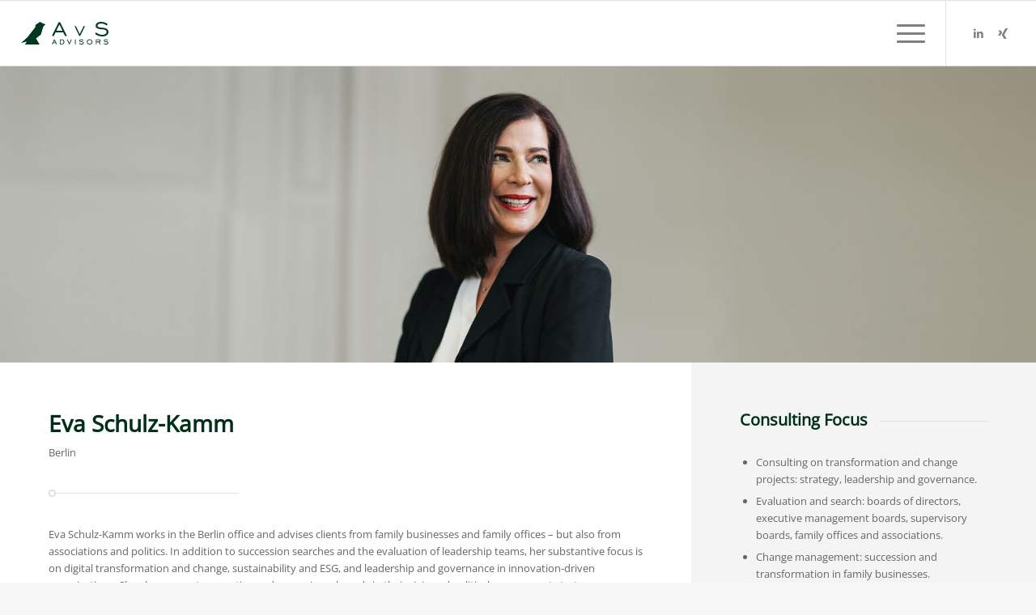

--- FILE ---
content_type: text/html; charset=UTF-8
request_url: https://avs-advisors.com/de/portfolio-item/eva-schulz-kamm/
body_size: 20353
content:
<!DOCTYPE html><html lang="de-DE" class="html_boxed responsive av-preloader-disabled  html_header_top html_logo_left html_bottom_nav_header html_menu_left html_slim html_header_sticky html_header_shrinking_disabled html_mobile_menu_phone html_header_searchicon_disabled html_content_align_center html_header_unstick_top_disabled html_header_stretch html_av-submenu-hidden html_av-submenu-display-click html_av-overlay-side html_av-overlay-side-classic html_av-submenu-noclone html_entry_id_15006 av-cookies-no-cookie-consent av-no-preview av-default-lightbox html_text_menu_active av-mobile-menu-switch-default"><head><meta charset="UTF-8" /><meta name="viewport" content="width=device-width, initial-scale=1"><meta name='robots' content='index, follow, max-image-preview:large, max-snippet:-1, max-video-preview:-1' /><link rel="alternate" hreflang="de" href="https://avs-advisors.com/de/portfolio-item/eva-schulz-kamm/" /><link rel="alternate" hreflang="en" href="https://avs-advisors.com/portfolio-item/eva-schulz-kamm/" /><link rel="alternate" hreflang="es" href="https://avs-advisors.com/es/portfolio-item/eva-schulz-kamm/" /><link rel="alternate" hreflang="fr" href="https://avs-advisors.com/fr/portfolio-item/eva-schulz-kamm/" /><link rel="alternate" hreflang="x-default" href="https://avs-advisors.com/portfolio-item/eva-schulz-kamm/" /><link media="all" href="https://avs-advisors.com/wp-content/cache/autoptimize/css/autoptimize_4c4f90e6f1e2566cc80f32febfeab39f.css" rel="stylesheet"><link media="screen" href="https://avs-advisors.com/wp-content/cache/autoptimize/css/autoptimize_4b1c44e28cd409439cd734ebc61f440c.css" rel="stylesheet"><title>Eva Schulz-Kamm - AvS Advisors</title><link rel="canonical" href="https://avs-advisors.com/de/portfolio-item/eva-schulz-kamm/" /><meta property="og:locale" content="de_DE" /><meta property="og:type" content="article" /><meta property="og:title" content="Eva Schulz-Kamm - AvS Advisors" /><meta property="og:url" content="https://avs-advisors.com/de/portfolio-item/eva-schulz-kamm/" /><meta property="og:site_name" content="AvS Advisors" /><meta property="article:modified_time" content="2024-02-29T18:21:14+00:00" /><meta name="twitter:card" content="summary_large_image" /><meta name="twitter:label1" content="Geschätzte Lesezeit" /><meta name="twitter:data1" content="3 Minuten" /> <script type="application/ld+json" class="yoast-schema-graph">{"@context":"https://schema.org","@graph":[{"@type":"WebPage","@id":"https://avs-advisors.com/de/portfolio-item/eva-schulz-kamm/","url":"https://avs-advisors.com/de/portfolio-item/eva-schulz-kamm/","name":"Eva Schulz-Kamm - AvS Advisors","isPartOf":{"@id":"https://avs-advisors.com/#website"},"datePublished":"2021-05-10T19:26:26+00:00","dateModified":"2024-02-29T18:21:14+00:00","breadcrumb":{"@id":"https://avs-advisors.com/de/portfolio-item/eva-schulz-kamm/#breadcrumb"},"inLanguage":"de","potentialAction":[{"@type":"ReadAction","target":["https://avs-advisors.com/de/portfolio-item/eva-schulz-kamm/"]}]},{"@type":"BreadcrumbList","@id":"https://avs-advisors.com/de/portfolio-item/eva-schulz-kamm/#breadcrumb","itemListElement":[{"@type":"ListItem","position":1,"name":"Home","item":"https://avs-advisors.com/de/"},{"@type":"ListItem","position":2,"name":"Eva Schulz-Kamm"}]},{"@type":"WebSite","@id":"https://avs-advisors.com/#website","url":"https://avs-advisors.com/","name":"AvS Advisors","description":"Welcome","publisher":{"@id":"https://avs-advisors.com/#organization"},"potentialAction":[{"@type":"SearchAction","target":{"@type":"EntryPoint","urlTemplate":"https://avs-advisors.com/?s={search_term_string}"},"query-input":"required name=search_term_string"}],"inLanguage":"de"},{"@type":"Organization","@id":"https://avs-advisors.com/#organization","name":"Andreas von Specht – International Trusted Advisors GmbH","url":"https://avs-advisors.com/","logo":{"@type":"ImageObject","inLanguage":"de","@id":"https://avs-advisors.com/#/schema/logo/image/","url":"https://avs-advisors.com/wp-content/uploads/2023/02/AvS_Pantone_Gruen_003.svg","contentUrl":"https://avs-advisors.com/wp-content/uploads/2023/02/AvS_Pantone_Gruen_003.svg","width":"1030","height":"1030","caption":"Andreas von Specht – International Trusted Advisors GmbH"},"image":{"@id":"https://avs-advisors.com/#/schema/logo/image/"},"sameAs":["https://www.linkedin.com/company/2461737"]}]}</script> <link rel="alternate" type="application/rss+xml" title="AvS Advisors &raquo; Feed" href="https://avs-advisors.com/de/feed/" /><link rel="alternate" type="application/rss+xml" title="AvS Advisors &raquo; Kommentar-Feed" href="https://avs-advisors.com/de/comments/feed/" /> <script type="text/javascript">window._wpemojiSettings = {"baseUrl":"https:\/\/s.w.org\/images\/core\/emoji\/14.0.0\/72x72\/","ext":".png","svgUrl":"https:\/\/s.w.org\/images\/core\/emoji\/14.0.0\/svg\/","svgExt":".svg","source":{"concatemoji":"https:\/\/avs-advisors.com\/wp-includes\/js\/wp-emoji-release.min.js?ver=6.3.7"}};
/*! This file is auto-generated */
!function(i,n){var o,s,e;function c(e){try{var t={supportTests:e,timestamp:(new Date).valueOf()};sessionStorage.setItem(o,JSON.stringify(t))}catch(e){}}function p(e,t,n){e.clearRect(0,0,e.canvas.width,e.canvas.height),e.fillText(t,0,0);var t=new Uint32Array(e.getImageData(0,0,e.canvas.width,e.canvas.height).data),r=(e.clearRect(0,0,e.canvas.width,e.canvas.height),e.fillText(n,0,0),new Uint32Array(e.getImageData(0,0,e.canvas.width,e.canvas.height).data));return t.every(function(e,t){return e===r[t]})}function u(e,t,n){switch(t){case"flag":return n(e,"\ud83c\udff3\ufe0f\u200d\u26a7\ufe0f","\ud83c\udff3\ufe0f\u200b\u26a7\ufe0f")?!1:!n(e,"\ud83c\uddfa\ud83c\uddf3","\ud83c\uddfa\u200b\ud83c\uddf3")&&!n(e,"\ud83c\udff4\udb40\udc67\udb40\udc62\udb40\udc65\udb40\udc6e\udb40\udc67\udb40\udc7f","\ud83c\udff4\u200b\udb40\udc67\u200b\udb40\udc62\u200b\udb40\udc65\u200b\udb40\udc6e\u200b\udb40\udc67\u200b\udb40\udc7f");case"emoji":return!n(e,"\ud83e\udef1\ud83c\udffb\u200d\ud83e\udef2\ud83c\udfff","\ud83e\udef1\ud83c\udffb\u200b\ud83e\udef2\ud83c\udfff")}return!1}function f(e,t,n){var r="undefined"!=typeof WorkerGlobalScope&&self instanceof WorkerGlobalScope?new OffscreenCanvas(300,150):i.createElement("canvas"),a=r.getContext("2d",{willReadFrequently:!0}),o=(a.textBaseline="top",a.font="600 32px Arial",{});return e.forEach(function(e){o[e]=t(a,e,n)}),o}function t(e){var t=i.createElement("script");t.src=e,t.defer=!0,i.head.appendChild(t)}"undefined"!=typeof Promise&&(o="wpEmojiSettingsSupports",s=["flag","emoji"],n.supports={everything:!0,everythingExceptFlag:!0},e=new Promise(function(e){i.addEventListener("DOMContentLoaded",e,{once:!0})}),new Promise(function(t){var n=function(){try{var e=JSON.parse(sessionStorage.getItem(o));if("object"==typeof e&&"number"==typeof e.timestamp&&(new Date).valueOf()<e.timestamp+604800&&"object"==typeof e.supportTests)return e.supportTests}catch(e){}return null}();if(!n){if("undefined"!=typeof Worker&&"undefined"!=typeof OffscreenCanvas&&"undefined"!=typeof URL&&URL.createObjectURL&&"undefined"!=typeof Blob)try{var e="postMessage("+f.toString()+"("+[JSON.stringify(s),u.toString(),p.toString()].join(",")+"));",r=new Blob([e],{type:"text/javascript"}),a=new Worker(URL.createObjectURL(r),{name:"wpTestEmojiSupports"});return void(a.onmessage=function(e){c(n=e.data),a.terminate(),t(n)})}catch(e){}c(n=f(s,u,p))}t(n)}).then(function(e){for(var t in e)n.supports[t]=e[t],n.supports.everything=n.supports.everything&&n.supports[t],"flag"!==t&&(n.supports.everythingExceptFlag=n.supports.everythingExceptFlag&&n.supports[t]);n.supports.everythingExceptFlag=n.supports.everythingExceptFlag&&!n.supports.flag,n.DOMReady=!1,n.readyCallback=function(){n.DOMReady=!0}}).then(function(){return e}).then(function(){var e;n.supports.everything||(n.readyCallback(),(e=n.source||{}).concatemoji?t(e.concatemoji):e.wpemoji&&e.twemoji&&(t(e.twemoji),t(e.wpemoji)))}))}((window,document),window._wpemojiSettings);</script> <link rel='stylesheet' id='avia-dynamic-css' href='https://avs-advisors.com/wp-content/cache/autoptimize/css/autoptimize_single_1308fea30b3a317fa83347c6c83e5175.css?ver=6966553a194bd' type='text/css' media='all' /><link rel='stylesheet' id='borlabs-cookie-css' href='https://avs-advisors.com/wp-content/cache/autoptimize/css/autoptimize_single_0a85995c8eaaec1e5fb10cef5d33f3ed.css?ver=2.2.67-25' type='text/css' media='all' /><link rel='stylesheet' id='avia-single-post-15006-css' href='https://avs-advisors.com/wp-content/cache/autoptimize/css/autoptimize_single_9e6dd86bf7e31a10ec18fef1099af5dc.css?ver=ver-1768318851' type='text/css' media='all' /> <script type='text/javascript' src='https://avs-advisors.com/wp-includes/js/jquery/jquery.min.js?ver=3.7.0' id='jquery-core-js'></script> <script type='text/javascript' src='https://avs-advisors.com/wp-includes/js/jquery/jquery-migrate.min.js?ver=3.4.1' id='jquery-migrate-js'></script> <script type='text/javascript' src='https://avs-advisors.com/wp-content/plugins/sitepress-multilingual-cms/templates/language-switchers/legacy-dropdown-click/script.min.js?ver=1' id='wpml-legacy-dropdown-click-0-js'></script> <script type='text/javascript' src='https://avs-advisors.com/wp-content/themes/enfold/js/avia-compat.js?ver=5.4' id='avia-compat-js'></script> <script type='text/javascript' id='wpml-browser-redirect-js-extra'>var wpml_browser_redirect_params = {"pageLanguage":"de","languageUrls":{"de_de":"https:\/\/avs-advisors.com\/de\/portfolio-item\/eva-schulz-kamm\/","de":"https:\/\/avs-advisors.com\/de\/portfolio-item\/eva-schulz-kamm\/","en_us":"https:\/\/avs-advisors.com\/portfolio-item\/eva-schulz-kamm\/","en":"https:\/\/avs-advisors.com\/portfolio-item\/eva-schulz-kamm\/","us":"https:\/\/avs-advisors.com\/portfolio-item\/eva-schulz-kamm\/","es_co":"https:\/\/avs-advisors.com\/es\/portfolio-item\/eva-schulz-kamm\/","es":"https:\/\/avs-advisors.com\/es\/portfolio-item\/eva-schulz-kamm\/","co":"https:\/\/avs-advisors.com\/es\/portfolio-item\/eva-schulz-kamm\/","fr_fr":"https:\/\/avs-advisors.com\/fr\/portfolio-item\/eva-schulz-kamm\/","fr":"https:\/\/avs-advisors.com\/fr\/portfolio-item\/eva-schulz-kamm\/"},"cookie":{"name":"_icl_visitor_lang_js","domain":"avs-advisors.com","path":"\/","expiration":24}};</script> <script type='text/javascript' src='https://avs-advisors.com/wp-content/plugins/sitepress-multilingual-cms/dist/js/browser-redirect/app.js?ver=4.6.7' id='wpml-browser-redirect-js'></script> <script type='text/javascript' src='https://avs-advisors.com/wp-content/themes/enfold/config-wpml/wpml-mod.js?ver=5.4' id='avia-wpml-script-js'></script> <link rel="https://api.w.org/" href="https://avs-advisors.com/de/wp-json/" /><link rel="alternate" type="application/json" href="https://avs-advisors.com/de/wp-json/wp/v2/portfolio/15006" /><link rel="EditURI" type="application/rsd+xml" title="RSD" href="https://avs-advisors.com/xmlrpc.php?rsd" /><meta name="generator" content="WordPress 6.3.7" /><link rel='shortlink' href='https://avs-advisors.com/de/?p=15006' /><link rel="alternate" type="application/json+oembed" href="https://avs-advisors.com/de/wp-json/oembed/1.0/embed?url=https%3A%2F%2Favs-advisors.com%2Fde%2Fportfolio-item%2Feva-schulz-kamm%2F" /><link rel="alternate" type="text/xml+oembed" href="https://avs-advisors.com/de/wp-json/oembed/1.0/embed?url=https%3A%2F%2Favs-advisors.com%2Fde%2Fportfolio-item%2Feva-schulz-kamm%2F&#038;format=xml" /><meta name="generator" content="WPML ver:4.6.7 stt:1,4,3,2;" /><link rel="profile" href="http://gmpg.org/xfn/11" /><link rel="alternate" type="application/rss+xml" title="AvS Advisors RSS2 Feed" href="https://avs-advisors.com/de/feed/" /><link rel="pingback" href="https://avs-advisors.com/xmlrpc.php" /> <!--[if lt IE 9]><script src="https://avs-advisors.com/wp-content/themes/enfold/js/html5shiv.js"></script><![endif]--><link rel="icon" href="https://avs-advisors.com/wp-content/uploads/2016/03/cropped-avs_specht_gruen_jpg-300x300.jpg" type="image/x-icon">  <script type="text/javascript">'use strict';var avia_is_mobile=!1;if(/Android|webOS|iPhone|iPad|iPod|BlackBerry|IEMobile|Opera Mini/i.test(navigator.userAgent)&&'ontouchstart' in document.documentElement){avia_is_mobile=!0;document.documentElement.className+=' avia_mobile '}
else{document.documentElement.className+=' avia_desktop '};document.documentElement.className+=' js_active ';(function(){var e=['-webkit-','-moz-','-ms-',''],n='',o=!1,a=!1;for(var t in e){if(e[t]+'transform' in document.documentElement.style){o=!0;n=e[t]+'transform'};if(e[t]+'perspective' in document.documentElement.style){a=!0}};if(o){document.documentElement.className+=' avia_transform '};if(a){document.documentElement.className+=' avia_transform3d '};if(typeof document.getElementsByClassName=='function'&&typeof document.documentElement.getBoundingClientRect=='function'&&avia_is_mobile==!1){if(n&&window.innerHeight>0){setTimeout(function(){var e=0,o={},a=0,t=document.getElementsByClassName('av-parallax'),i=window.pageYOffset||document.documentElement.scrollTop;for(e=0;e<t.length;e++){t[e].style.top='0px';o=t[e].getBoundingClientRect();a=Math.ceil((window.innerHeight+i-o.top)*0.3);t[e].style[n]='translate(0px, '+a+'px)';t[e].style.top='auto';t[e].className+=' enabled-parallax '}},50)}}})();</script><link rel="icon" href="https://avs-advisors.com/wp-content/uploads/2016/03/cropped-avs_specht_gruen_jpg-32x32.jpg" sizes="32x32" /><link rel="icon" href="https://avs-advisors.com/wp-content/uploads/2016/03/cropped-avs_specht_gruen_jpg-192x192.jpg" sizes="192x192" /><link rel="apple-touch-icon" href="https://avs-advisors.com/wp-content/uploads/2016/03/cropped-avs_specht_gruen_jpg-180x180.jpg" /><meta name="msapplication-TileImage" content="https://avs-advisors.com/wp-content/uploads/2016/03/cropped-avs_specht_gruen_jpg-270x270.jpg" /><style type="text/css" id="wp-custom-css">/* --- START by ZQUAD --- */
* {
	-webkit-font-smoothing: antialiased;
}
/* .avia-safari #header_main_alternate span{
	font-weight: 400 !important;
} */

.no-uppercase h1 {
	text-transform: unset !important;
}
html.html_boxed {
	background: #f6f6f6 !important;
}

.html_entry_id_19558 {
	background: #f6f6f6 !important;
}

.html_entry_id_19576 {
	background: #f6f6f6 !important;
}

.html_entry_id_19572 {
	background: #f6f6f6 !important;
}

.page-id-19945 .special-heading-border{
	display: none !important;
}

.page-id-19848 .special-heading-border{
	display: none !important;
}

.page-id-19558 .special-heading-border{
	display: none !important;
}
.page-id-19576 .special-heading-border{
	display: none !important;
}
.page-id-19572 .special-heading-border{
	display: none !important;
}



.page-id-19163 .special-heading-border{
	display: none !important;
}

@media only screen and (max-width: 767px) {
	.header-section{
	background: #ECEAE8;
}
	.section-berater .flex_column{
		width: 50% !important;
    padding: 3% !important;
    clear: none !important;
	}
	.container-padding-0 .header-left, .container-padding-0 .header-right{
		height: unset !important;
		margin-bottom: 0 !important;
		padding: 8% 0 !important;
	}
	.container-padding-0 .header-left{
		padding-bottom: 50px !important;
	}
}

.container-padding-0 > .container, .container-padding-0 .content{
	padding: 0 !important;
}

.header-subline > .av-special-heading-tag{
	text-transform: none !important;
	font-size: 18px;
}
.container-padding-0 .header-left, .container-padding-0 .header-right{
	padding: 50px;
	vertical-align: middle;
}
.container-padding-0 .header-left{
	padding-top: 10px !important;
	padding-right: 50px !important;
}
.container-padding-0 .header-left::before{
	content:'';
	position: absolute;
	height: calc(100% + 40px);
	width: calc(100% + 100px);
	top: -40px;
	right: 0;
	background: #003017;
	visibility: visible;
	transform: skewX(-10deg);
	z-index: 0;
	transform-origin: center;
}
.container-padding-0 .header-right::before{
	content:'';
	position: absolute;
	height: 100% ;
	width: 100px;
	top: 0;
	left: -95px;
	background: #ECEAE8;
	visibility: visible;
	z-index: -1;
}

.container-padding-0 .av_one_half{
	margin: 0 !important;
}
.container-padding-0 .av_one_half{
	padding: 50px;
	vertical-align: middle;
	}

.container-padding-0 .av_one_half::before{
	content:'';
	position: absolute;
	height: 100%;
	width: calc(100% + 100px);
	top: 0;
	right: 0;
	background: #003017;
	visibility: visible;
	transform: skewX(-10deg);
	z-index: -1;
	transform-origin: center;
}
.container-padding-0 .av_one_half.avia-builder-el-last::before{
	right: unset;
	left: 0;
	background: #ECEAE8;
	transform-origin: center;
}
@media only screen and (min-width: 768px) {
	.container-padding-0 .av_one_half.avia-builder-el-first{
		width: 48% !important;
		padding-bottom: 150px !important;
	}
	.container-padding-0 .av_one_half.avia-builder-el-last{
		width: 52% !important;
		padding-top: 150px !important;
	}
	.container-padding-0 .av_one_half::before{
		background: linear-gradient(0deg, #fff 100px, #003017 100px);
	}
	.container-padding-0 .av_one_half.avia-builder-el-last::before{
		background: linear-gradient(180deg, #fff 100px, #ECEAE8 100px);
	}
}
@media only screen and (max-width: 767px) {
	.container-padding-0 .av_one_half.avia-builder-el-first {
		min-height: unset !important;
		height: unset !important;
		padding-left: 0;
	}
	.container-padding-0 .av_one_half.avia-builder-el-last {
		margin-top: -20px !important;
		min-height: unset !important;
		height: unset !important;
		padding-right: 0;
	}
}

.img-icon > div {
	float:right;
}
@media only screen and (max-width: 767px) {
	.img-icon > div {
	float: left;
}
}

@media only screen and (min-width: 768px) {
	.banner-tta{
		padding: 50px;
	}
}
@media only screen and (max-width: 767px) {
	.banner-tta .content{
		padding: 150px 50px 20px 50px !important;
    width: auto !important;
	}
}
.banner-tta > .container{
	background-color: #eceae8;
}

.slider-neuigkeiten img {
	aspect-ratio: 1/1;
  object-fit: cover;
  border-radius: 100% !important;
	width: 100%;
	border: 1px solid #003118;
}
.slider-neuigkeiten .slide-content{
	margin-top: 25px;
}
.slider-neuigkeiten .slide-image{
	height: unset !important;
}

.min-heigt-50 {
	min-height: 50px;
}




/* --- END by ZQUAD --- */
/* --- START by JN --- */
.custom-class-jn .avia-caption-title {margin-bottom: 1%;}
.custom-class-jn .avia-slide-wrap {opacity:0.9;}
.custom-class-jn .avia-caption-title {
  background-color: #003118!important;
	color: #ffffff!important;
	border-radius: 4px;
}
.custom-class-jn .avia-caption-title p, {
  background-color: #003118!important;
	color: #003118!important;
	border-radius: 4px;
}


.custom-class-jn .avia-caption-content,
.custom-class-jn .avia-caption-content p {
	background-color: #f9f9f9!important;
  color: #003118!important;
	border-radius: 4px;
}
/* --- END by JN --- */

.single-post .av_textblock_section p {font-size:13px!important;}

/* -----------------  Hauptmenu und Sprache --------------------- */

.avia-menu li.wpml-ls-item, .av-language-switch-item {display:none!important;}



/*-------------------- typo ----------------------------- */

.avia_codeblock a {color:#66666b!important;}


/*-------------------- e-mail-icon ----------------------------- */
.e-mail a {display:block;  text-decoration: none;}
.e-mail a:before {content:"\e805"; font-family: 'entypo-fontello';  font-size:40px; line-height:40px; color:#003118; }

/*-------------------- e-mail-icon ----------------------------- */
.e-mail a {display:block;  text-decoration: none;}
.e-mail a:before {content:"\e805"; font-family: 'entypo-fontello';  font-size:40px; line-height:40px; color:#003118; }

/* Inactive link */
#top .main_color .pagination .inactive {display:none;}
#top .main_color .pagination .inactive.previous_page, #top .main_color .pagination .inactive.next_page {display:block!important;}

/*--------------------- lang ---------------------*/

.lang {position: absolute; top: 33px; right:100px; width:80px;z-index:999;}
.avia-menu li.wpml-ls-item, .av-language-switch-item {display:none;}
.logo img, .responsive .logo img {display:none;}


/*------- anpassungen news start --------*/

.slide-image {background:none!important; text-align:left!important;}
.avia-content-slider .slide-image, .avia-content-slider .slide-image img {margin-left: 0!important;}


/* Inactive link */
#top .main_color .pagination .inactive {display:none;}
#top .main_color .pagination .inactive.previous_page, #top .main_color .pagination .inactive.next_page {display:block!important;}

/*---- Anpassungen logo ---*/


.lang {position: absolute; top: 33px; right:100px; width:80px;z-index:999;}
.avia-menu li.wpml-ls-item, .av-language-switch-item {display:none;}
.logo img, .responsive .logo img {display:none;}
.logo {background: url(https://avs-advisors.com/wp-content/uploads/2023/02/AvS_Pantone_Gruen_003.svg) 0% 50% no-repeat; width:20%;}
 .responsive .logo {width:15vh!important;}

.copyright a  {display:none;}


footer .sub_menu_socket {position:relative;}


#footer{padding-top:0px!important;padding-bottom:0px!important;}

#footer .widget{margin-bottom:20px!important;}

.single-post  h1, .single-post h2 {text-transform: none!important;}




/*------- anpassungen tta --------*/

#top .fullsize .template-blog .blog-meta, #top .fullsize .template-blog .entry-content-wrapper, #top .fullsize .template-blog .entry-content-header, #top .fullsize .template-blog .entry-content {float:left;}
#top .fullsize .template-blog .blog-meta {width:18%; padding-left:2%; padding-right:4%;}
#top .fullsize .template-blog .entry-content-wrapper {width: 80%; max-width:none!important; text-align:left!important; line-height:1.3em!important; font-size: 1em!important; padding-top:2%;}
#top .fullsize .template-blog .post-title {max-width:none!important; padding-bottom:5px;}
#top .fullsize .template-blog .entry-content-header {width:76%; line-height:1.4em;}
#top .fullsize .template-blog .entry-content {float:right; padding-top:3.5%;}
#top .fullsize .template-blog .post-entry {margin-top:1.5%;}

#top .fullsize .template-blog .small-preview {width:100%; height:100%;background:none;}
#top .fullsize .template-blog .small-preview img {overflow: hidden;border-radius: 10000px; border: 1px solid #ebebeb;}
#top .fullsize .template-blog .post-meta-infos, #top .fullsize .template-blog .post_delimiter, #top .fullsize .template-blog .more-link-arrow {display:none;}

#top .fullsize .template-blog .entry-content-header {font-size:1.1rem;}
#top .fullsize .template-blog .more-link {background:#003118; color:#ffffff; border-radius: 5rem; padding:0.75rem 1.25rem;}

#top .fullsize .template-blog .blog-meta {float:left!important; width:200px!important;}

#top .fullsize .template-blog .post-title {padding-bottom:5px!important;}


@media only screen and (max-width: 1024px) {
#top .fullsize .template-blog .entry-content {padding-top:2.5%;}
}

@media only screen and (max-width: 812px) {
	#top  .fullsize .template-blog .entry-content {float:left;}
	#top  .fullsize .template-blog .small-preview {width:150px!important; height:150px!important;}

	#top .fullsize .template-blog .entry-content-wrapper {width: 100%;}
	#top .fullsize .template-blog .post-entry {width:100%;}
	#top .fullsize .template-blog .entry-content-header {padding-top:1%; font-size:0.9rem; padding-bottom:1%; width:100%!important; line-height:1.6em;}

	#top .fullsize .template-blog .post-title {font-size:1.4rem; padding-top:0; padding-bottom:5px;}
	#top .fullsize .template-blog .blog-meta {width:100%; text-align:center; float:none;}
	#top .fullsize .template-blog .small-preview {display: inline-block; float:none;}
	
	 #top .fullsize .template-blog .entry-content {padding:0px; margin-top: 20px;}
	 #after_section_1 .container .template-blog {width:100%!important; max-width:100%!important; padding:0;}
	 #after_section_1 .container .template-blog article:nth-child(even) {background:#fcfaef;}
	 #after_section_1 .container .template-blog article:first-child {margin-top:-50px;}
	#top .fullsize .template-blog .post-entry {margin-bottom:0; padding: 10% 7.5%;}
	
	
}

@media only screen and (min-width: 480px) and (max-width: 767px){
.responsive #top #wrap_all .grid-sort-container .grid-entry {
    width: 100%;
	clear:left;}
	
}


.grid-entry-excerpt {font-style: normal!important;height: 8vh; overflow:hidden;font-size:13px!important;}


#kontakt .avia-button .avia_button_background {top: auto!important; bottom:auto!important; opacity: 1!important;}


/*------- anpassungen news start --------*/

.slide-image {background:none!important; text-align:left!important;}
.avia-content-slider .slide-image, .avia-content-slider .slide-image img {margin-left: 0!important;}



/*------- anpassungen form  --------*/
.wpcf7-submit {border-radius:5rem!important;}
input.wpcf7-form-control.wpcf7-submit:hover {
background-color: #BCDEC2;
color: #003118;
}
input.wpcf7-form-control.wpcf7-submit {
background-color: #177B57;
color: #ffffff;
}

/*------- anpassungen mobile  --------*/


@media only screen and (min-width : 480px) and ( max-width: 767px ) {
  footer .sub_menu_socket {display:block!important;}
}

@media screen and (max-width : 479px) { 
  footer .sub_menu_socket {display:block!important;}

}



/*------------------- große Auflösungen und Tablet Pro  -------------------- */


@media only screen and (min-width: 768px) and (max-width: 1400px) {
 
    .lang {display:none;}
  
        .responsive #top .av_header_transparency.av_alternate_logo_active .logo a > img{opacity:1}
        .responsive #top .av_header_transparency .logo img.alternate{display:none;}
        
        
        .responsive #top #wrap_all #header {position: relative; width:100%; float:none; height:auto; margin:0 !important; opacity: 1; min-height:0;}
        .responsive #top #main {padding-top:0; margin:0;} 
        .responsive #top #main .container_wrap:first-child{ border-top:none; }
        .responsive.html_header_top.html_logo_center .logo { left: 0%; -webkit-transform: translate(0%, 0); -ms-transform: translate(0%, 0); transform: translate(0%, 0); margin:0; } 
        .responsive #top .logo img, .responsive .logo img {display:none!important;}
        .responsive .phone-info{float:none; width:100%; clear:both; text-align: center;}    
        .responsive .phone-info span{margin:0;padding:0; border:none;}
        .responsive.html_header_top #header_main .social_bookmarks ,
        .responsive.html_top_nav_header #top .social_bookmarks { width:auto; margin-top:-16px; } 
        
       
    
            .responsive #top .logo{position: static; display:table; height:80px !important; float:none; padding:0; border:none; width:80%; }
            .responsive .logo a{display:table-cell; vertical-align: middle;}         
            .responsive .logo img{height:auto !important; width:auto; max-width: 100%; display: block;  max-height: 80px;}
    
       
        .responsive #header_main .container{height:auto !important; }
        .responsive #top .header_bg { opacity: 1; filter: alpha(opacity=1); }
        .responsive.social_header .phone-info {text-align: center; float:none; clear:both; margin:0; padding:0;}
        .responsive.social_header .phone-info span{border:none; width:100%; text-align: center; float:none; clear:both; margin:0; padding:0;}
        .responsive #header_meta .social_bookmarks li{ border-style:solid; border-width:1px; margin-bottom:-1px; margin-left:-1px;}
        .responsive #top #header_meta .social_bookmarks li:last-child{border-right-style: solid; border-right-width:  1px;}
        .responsive #header .sub_menu, .responsive #header_meta .sub_menu>ul{float:none; width:100%; text-align: center; margin:0 auto; position: static;}
        .responsive #header .social_bookmarks{padding-bottom:2px; width:100%; text-align: center; height:auto; line-height: 0.8em; margin:0;}
        .responsive #header_meta .sub_menu>ul>li{float:none; display: inline-block; padding: 0 10px;}
        .responsive #header .social_bookmarks li{float:none; display: inline-block;}  
        .responsive.bottom_nav_header #header_main .social_bookmarks{ position: relative; top: 0; right: 0; margin: 10px auto; clear:both;}
        .responsive.bottom_nav_header.social_header .main_menu>div{height:auto;}
        .responsive .logo img{margin:0;}
        .responsive.html_header_sidebar #top #header .social_bookmarks{display:none;}
        .responsive body.boxed#top, .responsive.html_boxed.html_header_sticky #top #header{max-width: 100%;}  
        
        .responsive.html_header_transparency #top .avia-builder-el-0 .container, .responsive.html_header_transparency #top .avia-builder-el-0 .slideshow_inner_caption{padding-top:0;}
        .responsive #top .av_phone_active_right .phone-info.with_nav span{border:none;}
        
        .responsive #top #wrap_all .av_header_transparency .main_menu ul:first-child > li > a, 
        .responsive #top #wrap_all .av_header_transparency .sub_menu > ul > li > a, 
        .responsive #top .av_header_transparency #header_main_alternate, 
        .responsive .av_header_transparency #header_main .social_bookmarks li a,
        .responsive #top #wrap_all .av_header_transparency .phone-info.with_nav span,
        .responsive #top .av_header_transparency #header_meta, 
        .responsive #top .av_header_transparency #header_meta li,
        .responsive #top #header_meta .social_bookmarks li a{ color:inherit; border-color: inherit; background: inherit;}
        .responsive.html_top_nav_header .av-logo-container{height:auto;} 
        .responsive.html_top_nav_header .av-section-bottom-logo{border-bottom-style: solid; border-bottom-width: 1px;}
        
        
      /*new mobile*/
    
        .responsive .av-burger-menu-main{display: block;}
        .responsive #top #wrap_all .main_menu{top:0; height:80px; left:auto; right:0; display: block; position: absolute;}
        .responsive .main_menu ul:first-child > li a { height: 80px; line-height: 80px;}
        .responsive #top .av-main-nav .menu-item{display:none;}
        .responsive #top .av-main-nav .menu-item-avia-special{display:block;}
        .responsive #top #wrap_all .menu-item-search-dropdown > a { font-size: 24px; }
        .responsive #header_main_alternate{display:none;}
        .responsive #top #header .social_bookmarks{display:none;}
        .responsive #top #header .main_menu .social_bookmarks{display:block; position: relative; margin-top: -15px;}
        .responsive #top .av-logo-container .avia-menu{height:100%;}
        .responsive #top .av-logo-container .avia-menu > li > a{line-height: 80px;}
        .responsive #top #main .av-logo-container .main_menu{display:block;}
        .responsive #top #main .av-logo-container .social_bookmarks{display:none;}
        .responsive #top #main .av-logo-container .main_menu .social_bookmarks{display:block; position: relative;}
        .responsive #top #main .av-logo-container .main_menu{display:block;}
        .responsive #top #header_main > .container .main_menu  .av-main-nav > li > a,
        .responsive #top #wrap_all .av-logo-container {height:80px; line-height:80px; }
        .responsive #top #wrap_all .av-logo-container {padding:0;}
        .responsive #top #header_main > .container .main_menu  .av-main-nav > li > a{
            min-width: 0; padding:0 0 0 20px; margin:0; border-style: none; border-width: 0;
        }
        .responsive #top .av_seperator_big_border .avia-menu.av_menu_icon_beside{border-right-style: solid; border-right-width: 1px; padding-right: 25px;}
        .responsive #top #header .av-main-nav > li > a, .responsive #top #header .av-main-nav > li > a:hover{
        background:transparent;
        color: inherit;
        }
        
        .responsive.html_top_nav_header .av-logo-container .inner-container{overflow: visible;}
        .html_header_sidebar #header .container {
          width: 90%;
        }
        
        li.av-language-switch-item {display:none!important;}
        #av-burger-menu-ul li.wpml-ls-item  {display: block!important;}
    
        .responsive #top #main {padding-top: 0px;}

}

/* ---------------- footer ------------*/

#socket .sub_menu_socket {float:left!important;}

@media only screen and (max-width: 767px) {
.responsive #socket .sub_menu_socket {
	clear:right;
	float:left!important;
	width:auto;
}

/*-------------------  Smartphone -------------------- */


#wrap_all {
position: relative !important; overflow:hidden !important;
}

@media only screen and (max-width: 767px) {
/*.responsive #top #header {position: fixed !important;}*/
/*.responsive #top #main {padding-top: 80px !important;}*/
#scroll-top-link{display: block!important;}
     #av-burger-menu-ul li.wpml-ls-item  {display: block!important;}
    .lang {display:none;}
    .grid-entry-excerpt {height: auto;}
	
}


@media only screen and (max-device-width: 767px) and (orientation:portrait) {
	
	.slide-image {height:40vw!important;} 
}



#wrap_all {
position: relative !important; overflow:hidden !important;
}

@media only screen and (max-width: 812px) {
/*.responsive #top #header {position: fixed !important;}
.responsive #top #main {padding-top: 80px;}*/
#scroll-top-link{display: block!important;}
     #av-burger-menu-ul li.wpml-ls-item  {display: block!important;}
    .lang {display:none;}
	
 h1.av-special-heading-tag {font-size:2em;}
	
.responsive .logo {width:15vh!important;}
	
}

@media only screen and (max-width: 812px) and (orientation:landscape) {
	
	.responsive .logo {width:30vh!important;}
	
}


@media only screen and (max-width: 1024px) {
	.single-post p {font-size: 1.1em;}
}

#av-burger-menu-ul {background:#fff;}

span.av-hamburger-inner
{background:#003118!important;}


span.av-hamburger-inner:after
{background-color:#003118 !important;}

span.av-hamburger-inner:before
{background-color:#003118 !important;}

span.logo {z-index:99999!important;}


/*------- ipad pro & landscape --------*/

@media only screen 
  and (min-device-width: 768px) 
  and (max-device-width: 1024px) 
  and (-webkit-min-device-pixel-ratio: 1)  {
		.grid-entry-excerpt {height: 12vh;}		
}


@media only screen 
  and (min-device-width: 768px) 
  and (max-device-width: 1024px) 
  and (-webkit-min-device-pixel-ratio: 1) and (orientation:portrait) {
		.grid-entry-excerpt {height: 4vh!important;}		
}

@media only screen and (min-width: 1024px) and (max-width: 1366px) and (orientation:portrait) {

  .grid-entry-excerpt {height: 8vh!important;}
	 .responsive .logo {width:10vh!important;}
}

/*------- greyfilter --------*/
#greyfilter {
  filter: grayscale(75%);
}</style></head><body id="top" class="portfolio-template-default single single-portfolio postid-15006 boxed rtl_columns av-curtain-numeric open-sans-v35-latin-custom open-sans-v35-latin  avia-responsive-images-support" itemscope="itemscope" itemtype="https://schema.org/WebPage" ><div id='wrap_all'><header id='header' class='all_colors header_color light_bg_color  av_header_top av_logo_left av_bottom_nav_header av_menu_left av_slim av_header_sticky av_header_shrinking_disabled av_header_stretch av_mobile_menu_phone av_header_searchicon_disabled av_header_unstick_top_disabled av_header_border_disabled'  role="banner" itemscope="itemscope" itemtype="https://schema.org/WPHeader" ><div  id='header_main' class='container_wrap container_wrap_logo'><div class='container av-logo-container'><div class='inner-container'><span class='logo bg-logo'><a href='https://avs-advisors.com/de/'><img src='https://avs-advisors.com/wp-content/themes/enfold/images/layout/logo.png' height="100" width="300" alt='AvS Advisors' title='' /></a></span><ul class='noLightbox social_bookmarks icon_count_2'><li class='social_bookmarks_linkedin av-social-link-linkedin social_icon_1'><a target="_blank" aria-label="Link zu LinkedIn" href='https://www.linkedin.com/company/2461737' aria-hidden='false' data-av_icon='' data-av_iconfont='entypo-fontello' title='LinkedIn' rel="noopener"><span class='avia_hidden_link_text'>LinkedIn</span></a></li><li class='social_bookmarks_xing av-social-link-xing social_icon_2'><a target="_blank" aria-label="Link zu Xing" href='https://www.xing.com/pages/avs-advisors/' aria-hidden='false' data-av_icon='' data-av_iconfont='entypo-fontello' title='Xing' rel="noopener"><span class='avia_hidden_link_text'>Xing</span></a></li></ul></div></div><div id='header_main_alternate' class='container_wrap'><div class='container'><nav class='main_menu' data-selectname='Wähle eine Seite'  role="navigation" itemscope="itemscope" itemtype="https://schema.org/SiteNavigationElement" ><div class="avia-menu av-main-nav-wrap"><ul role="menu" class="menu av-main-nav" id="avia-menu"><li role="menuitem" id="menu-item-19850" class="menu-item menu-item-type-post_type menu-item-object-page menu-item-top-level menu-item-top-level-1"><a href="https://avs-advisors.com/de/beratung/" itemprop="url" tabindex="0"><span class="avia-bullet"></span><span class="avia-menu-text">Beratungsleistungen</span><span class="avia-menu-fx"><span class="avia-arrow-wrap"><span class="avia-arrow"></span></span></span></a></li><li role="menuitem" id="menu-item-20486" class="menu-item menu-item-type-post_type menu-item-object-page menu-item-top-level menu-item-top-level-2"><a href="https://avs-advisors.com/de/philosophie/" itemprop="url" tabindex="0"><span class="avia-bullet"></span><span class="avia-menu-text">Philosophie</span><span class="avia-menu-fx"><span class="avia-arrow-wrap"><span class="avia-arrow"></span></span></span></a></li><li role="menuitem" id="menu-item-13605" class="menu-item menu-item-type-post_type menu-item-object-page menu-item-top-level menu-item-top-level-3"><a href="https://avs-advisors.com/de/team/" itemprop="url" tabindex="0"><span class="avia-bullet"></span><span class="avia-menu-text">Team</span><span class="avia-menu-fx"><span class="avia-arrow-wrap"><span class="avia-arrow"></span></span></span></a></li><li role="menuitem" id="menu-item-7872" class="menu-item menu-item-type-post_type menu-item-object-page menu-item-top-level menu-item-top-level-4"><a href="https://avs-advisors.com/de/the-board/" itemprop="url" tabindex="0"><span class="avia-bullet"></span><span class="avia-menu-text">The Board</span><span class="avia-menu-fx"><span class="avia-arrow-wrap"><span class="avia-arrow"></span></span></span></a></li><li role="menuitem" id="menu-item-12675" class="menu-item menu-item-type-post_type menu-item-object-page menu-item-top-level menu-item-top-level-5"><a href="https://avs-advisors.com/de/senior-advisors/" itemprop="url" tabindex="0"><span class="avia-bullet"></span><span class="avia-menu-text">Senior Advisors</span><span class="avia-menu-fx"><span class="avia-arrow-wrap"><span class="avia-arrow"></span></span></span></a></li><li role="menuitem" id="menu-item-4500" class="menu-item menu-item-type-post_type menu-item-object-page menu-item-top-level menu-item-top-level-6"><a href="https://avs-advisors.com/de/kooperation/" itemprop="url" tabindex="0"><span class="avia-bullet"></span><span class="avia-menu-text">Kooperationspartner</span><span class="avia-menu-fx"><span class="avia-arrow-wrap"><span class="avia-arrow"></span></span></span></a></li><li role="menuitem" id="menu-item-9936" class="menu-item menu-item-type-post_type menu-item-object-page menu-item-top-level menu-item-top-level-7"><a href="https://avs-advisors.com/de/trustedadvisor/" itemprop="url" tabindex="0"><span class="avia-bullet"></span><span class="avia-menu-text">The Trusted Advisor</span><span class="avia-menu-fx"><span class="avia-arrow-wrap"><span class="avia-arrow"></span></span></span></a></li><li role="menuitem" id="menu-item-5267" class="menu-item menu-item-type-post_type menu-item-object-page menu-item-top-level menu-item-top-level-8"><a href="https://avs-advisors.com/de/publikationen/" itemprop="url" tabindex="0"><span class="avia-bullet"></span><span class="avia-menu-text">In den Medien</span><span class="avia-menu-fx"><span class="avia-arrow-wrap"><span class="avia-arrow"></span></span></span></a></li><li role="menuitem" id="menu-item-12096" class="menu-item menu-item-type-post_type menu-item-object-page menu-item-top-level menu-item-top-level-9"><a href="https://avs-advisors.com/de/neuigkeiten/" itemprop="url" tabindex="0"><span class="avia-bullet"></span><span class="avia-menu-text">Neuigkeiten</span><span class="avia-menu-fx"><span class="avia-arrow-wrap"><span class="avia-arrow"></span></span></span></a></li><li role="menuitem" id="menu-item-4484" class="menu-item menu-item-type-post_type menu-item-object-page menu-item-top-level menu-item-top-level-10"><a href="https://avs-advisors.com/de/karriere/" itemprop="url" tabindex="0"><span class="avia-bullet"></span><span class="avia-menu-text">Karriere</span><span class="avia-menu-fx"><span class="avia-arrow-wrap"><span class="avia-arrow"></span></span></span></a></li><li role="menuitem" id="menu-item-4485" class="menu-item menu-item-type-post_type menu-item-object-page menu-item-top-level menu-item-top-level-11"><a href="https://avs-advisors.com/de/offices/" itemprop="url" tabindex="0"><span class="avia-bullet"></span><span class="avia-menu-text">Offices</span><span class="avia-menu-fx"><span class="avia-arrow-wrap"><span class="avia-arrow"></span></span></span></a></li><li role="menuitem" id="menu-item-wpml-ls-57-de" class="menu-item-language menu-item-language-current menu-item wpml-ls-slot-57 wpml-ls-item wpml-ls-item-de wpml-ls-current-language wpml-ls-menu-item wpml-ls-first-item menu-item-type-wpml_ls_menu_item menu-item-object-wpml_ls_menu_item menu-item-top-level menu-item-top-level-12"><a title="Deutsch" href="https://avs-advisors.com/de/portfolio-item/eva-schulz-kamm/" itemprop="url" tabindex="0"><span class="avia-bullet"></span><span class="avia-menu-text"><span class="wpml-ls-native" lang="de">Deutsch</span></span><span class="avia-menu-fx"><span class="avia-arrow-wrap"><span class="avia-arrow"></span></span></span></a></li><li role="menuitem" id="menu-item-wpml-ls-57-en" class="menu-item-language menu-item wpml-ls-slot-57 wpml-ls-item wpml-ls-item-en wpml-ls-menu-item menu-item-type-wpml_ls_menu_item menu-item-object-wpml_ls_menu_item menu-item-top-level menu-item-top-level-13"><a title="English" href="https://avs-advisors.com/portfolio-item/eva-schulz-kamm/" itemprop="url" tabindex="0"><span class="avia-bullet"></span><span class="avia-menu-text"><span class="wpml-ls-native" lang="en">English</span></span><span class="avia-menu-fx"><span class="avia-arrow-wrap"><span class="avia-arrow"></span></span></span></a></li><li role="menuitem" id="menu-item-wpml-ls-57-es" class="menu-item-language menu-item wpml-ls-slot-57 wpml-ls-item wpml-ls-item-es wpml-ls-menu-item menu-item-type-wpml_ls_menu_item menu-item-object-wpml_ls_menu_item menu-item-top-level menu-item-top-level-14"><a title="Español" href="https://avs-advisors.com/es/portfolio-item/eva-schulz-kamm/" itemprop="url" tabindex="0"><span class="avia-bullet"></span><span class="avia-menu-text"><span class="wpml-ls-native" lang="es">Español</span></span><span class="avia-menu-fx"><span class="avia-arrow-wrap"><span class="avia-arrow"></span></span></span></a></li><li role="menuitem" id="menu-item-wpml-ls-57-fr" class="menu-item-language menu-item wpml-ls-slot-57 wpml-ls-item wpml-ls-item-fr wpml-ls-menu-item wpml-ls-last-item menu-item-type-wpml_ls_menu_item menu-item-object-wpml_ls_menu_item menu-item-top-level menu-item-top-level-15"><a title="Français" href="https://avs-advisors.com/fr/portfolio-item/eva-schulz-kamm/" itemprop="url" tabindex="0"><span class="avia-bullet"></span><span class="avia-menu-text"><span class="wpml-ls-native" lang="fr">Français</span></span><span class="avia-menu-fx"><span class="avia-arrow-wrap"><span class="avia-arrow"></span></span></span></a></li><li class='av-language-switch-item language_de avia_current_lang'><a href="https://avs-advisors.com/de/portfolio-item/eva-schulz-kamm/"><span class='language_flag'><img title='Deutsch' src='https://avs-advisors.com/wp-content/plugins/sitepress-multilingual-cms/res/flags/de.png' /></span></a></li><li class='av-language-switch-item language_en '><a href="https://avs-advisors.com/portfolio-item/eva-schulz-kamm/"><span class='language_flag'><img title='English' src='https://avs-advisors.com/wp-content/plugins/sitepress-multilingual-cms/res/flags/en.png' /></span></a></li><li class='av-language-switch-item language_es '><a href="https://avs-advisors.com/es/portfolio-item/eva-schulz-kamm/"><span class='language_flag'><img title='Español' src='https://avs-advisors.com/wp-content/plugins/sitepress-multilingual-cms/res/flags/es.png' /></span></a></li><li class='av-language-switch-item language_fr '><a href="https://avs-advisors.com/fr/portfolio-item/eva-schulz-kamm/"><span class='language_flag'><img title='Français' src='https://avs-advisors.com/wp-content/plugins/sitepress-multilingual-cms/res/flags/fr.png' /></span></a></li><li class="av-burger-menu-main menu-item-avia-special "> <a href="#" aria-label="Menü" aria-hidden="false"> <span class="av-hamburger av-hamburger--spin av-js-hamburger"> <span class="av-hamburger-box"> <span class="av-hamburger-inner"></span> <strong>Menü</strong> </span> </span> <span class="avia_hidden_link_text">Menü</span> </a></li></ul></div></nav></div></div></div><div class='header_bg'></div><div class="lang"><div class="wpml-ls-statics-shortcode_actions wpml-ls wpml-ls-legacy-dropdown-click js-wpml-ls-legacy-dropdown-click" id="lang_sel_click"><ul><li class="wpml-ls-slot-shortcode_actions wpml-ls-item wpml-ls-item-de wpml-ls-current-language wpml-ls-first-item wpml-ls-item-legacy-dropdown-click"> <a href="#" class="js-wpml-ls-item-toggle wpml-ls-item-toggle lang_sel_sel icl-de"> <img
 class="wpml-ls-flag iclflag"
 src="https://avs-advisors.com/wp-content/plugins/sitepress-multilingual-cms/res/flags/de.png"
 alt="Deutsch"
 width=18
 height=12
 /></a><ul class="js-wpml-ls-sub-menu wpml-ls-sub-menu"><li class="icl-en wpml-ls-slot-shortcode_actions wpml-ls-item wpml-ls-item-en"> <a href="https://avs-advisors.com/portfolio-item/eva-schulz-kamm/" class="wpml-ls-link"> <img
 class="wpml-ls-flag iclflag"
 src="https://avs-advisors.com/wp-content/plugins/sitepress-multilingual-cms/res/flags/en.png"
 alt="Englisch"
 width=18
 height=12
 /></a></li><li class="icl-es wpml-ls-slot-shortcode_actions wpml-ls-item wpml-ls-item-es"> <a href="https://avs-advisors.com/es/portfolio-item/eva-schulz-kamm/" class="wpml-ls-link"> <img
 class="wpml-ls-flag iclflag"
 src="https://avs-advisors.com/wp-content/plugins/sitepress-multilingual-cms/res/flags/es.png"
 alt="Spanisch"
 width=18
 height=12
 /></a></li><li class="icl-fr wpml-ls-slot-shortcode_actions wpml-ls-item wpml-ls-item-fr wpml-ls-last-item"> <a href="https://avs-advisors.com/fr/portfolio-item/eva-schulz-kamm/" class="wpml-ls-link"> <img
 class="wpml-ls-flag iclflag"
 src="https://avs-advisors.com/wp-content/plugins/sitepress-multilingual-cms/res/flags/fr.png"
 alt="Französisch"
 width=18
 height=12
 /></a></li></ul></li></ul></div></div></header><div id='main' class='all_colors' data-scroll-offset='88'><div id='full_slider_1'  class='avia-fullwidth-slider main_color avia-shadow   avia-builder-el-0  el_before_av_layout_row  avia-builder-el-first   container_wrap sidebar_right'  ><div  class='avia-slideshow av-1zwkgvw-fff866295464a1f722667d71158370e0 avia-slideshow-featured av_slideshow_full avia-fade-slider av-slideshow-ui av-control-hidden av-no-slider-navigation av-hide-nav-arrows av-slideshow-autoplay av-loop-endless av-loop-manual-endless av-default-height-applied   avia-slideshow-1' data-slideshow-options="{&quot;animation&quot;:&quot;fade&quot;,&quot;autoplay&quot;:true,&quot;loop_autoplay&quot;:&quot;endless&quot;,&quot;interval&quot;:4,&quot;loop_manual&quot;:&quot;manual-endless&quot;,&quot;autoplay_stopper&quot;:false,&quot;noNavigation&quot;:true,&quot;bg_slider&quot;:false,&quot;keep_padding&quot;:false,&quot;hoverpause&quot;:false,&quot;show_slide_delay&quot;:0}"  itemprop="image" itemscope="itemscope" itemtype="https://schema.org/ImageObject" ><ul class='avia-slideshow-inner ' style='padding-bottom: 28.666666666667%;'><li  class='avia-slideshow-slide av-1zwkgvw-fff866295464a1f722667d71158370e0__0  av-single-slide slide-1 slide-odd'><div data-rel='slideshow-1' class='avia-slide-wrap '   ><img decoding="async" class="wp-image-20673 avia-img-lazy-loading-not-20673"  src="https://avs-advisors.com/wp-content/uploads/2021/05/0000s_0000_Eva-Schulz-Kamm.jpg" width="1500" height="430" title='_0000s_0000_Eva Schulz-Kamm' alt=''  itemprop="thumbnailUrl" srcset="https://avs-advisors.com/wp-content/uploads/2021/05/0000s_0000_Eva-Schulz-Kamm.jpg 1500w, https://avs-advisors.com/wp-content/uploads/2021/05/0000s_0000_Eva-Schulz-Kamm-300x86.jpg 300w, https://avs-advisors.com/wp-content/uploads/2021/05/0000s_0000_Eva-Schulz-Kamm-1030x295.jpg 1030w, https://avs-advisors.com/wp-content/uploads/2021/05/0000s_0000_Eva-Schulz-Kamm-768x220.jpg 768w, https://avs-advisors.com/wp-content/uploads/2021/05/0000s_0000_Eva-Schulz-Kamm-705x202.jpg 705w" sizes="(max-width: 1500px) 100vw, 1500px" /></div></li></ul></div></div><div id='av-layout-grid-1'  class='av-layout-grid-container av-1lhtqjz-3c5be28501a8a40c7e24f57e4f34f868 entry-content-wrapper main_color av-flex-cells  avia-builder-el-1  el_after_av_slideshow_full  avia-builder-el-last  grid-row-not-first  container_wrap sidebar_right'  ><div class='flex_cell av-yy3cdr-cd8e58d94f9156ca147d4d2050f898f0 av-gridrow-cell av_two_third no_margin  avia-builder-el-2  el_before_av_cell_one_third  avia-builder-el-first ' ><div class='flex_cell_inner'><section  class='av_textblock_section av-1rjb4sc-b9018177993a8b11f22b79503e15a887'  itemscope="itemscope" itemtype="https://schema.org/CreativeWork" ><div class='avia_textblock'  itemprop="text" ><h2 style="text-align: left;">Eva Schulz-Kamm</h2><p style="text-align: left;">Berlin</p></div></section><div  class='hr av-1q40fb0-7660181c2da4f385156b115eeb7510a0 hr-short  avia-builder-el-4  el_after_av_textblock  el_before_av_textblock  hr-left'><span class='hr-inner '><span class="hr-inner-style"></span></span></div><section  class='av_textblock_section av-4wycke-e377c156f42ae2ce1c581be0bd2993a3'  itemscope="itemscope" itemtype="https://schema.org/CreativeWork" ><div class='avia_textblock'  itemprop="text" ><p>Eva Schulz-Kamm ist im Berliner Büro tätig und berät Klienten aus Familienunternehmen und Family Offices – aber auch aus Verbänden und Politik. Neben Nachfolgesuchen und der Evaluierung von Führungsteams besitzt sie inhaltliche Schwerpunkte in den Bereichen Digitale Transformation und Change, Nachhaltigkeit und ESG sowie Führung und Governance in innovationsgetriebenen Organisationen. Sie unterstützt zudem Geschäftsführungen und Aufsichtsräte bei der Strategie ihres zivilgesellschaftlichen und politischen Engagements (Stakeholder Value).</p><p>Vor ihrem Eintritt bei AvS – International Trusted Advisors arbeitete Eva Schulz-Kamm als Leiterin der Regierungsbeziehungen für die Industrieunternehmen Siemens Energy Global GmbH &#038; Co. KG und Siemens AG sowie den Halbleiterhersteller NXP Semiconductors N.V. mit den Praxisschwerpunkten Industrie 4.0, Cybersicherheit sowie nachhaltiger Mobilität und Energieversorgung. Zuvor war sie als Referatsleiterin Innovation und Normung beim Deutschen Industrie- und Handelskammertag (DIHK e.V.) in Brüssel und Berlin tätig. Als Beamtin im Forschungsministerium in Berlin hatte sie zuvor für die Entwicklung und Begleitung der nationalen Hightech-Strategie sowie die Mittelstandsförderung verantwortlich gezeichnet.</p><p>Eva Schulz-Kamm ist Physikerin mit einem Diplom des Karlsruhe Instituts für Technologie (KIT), hat einen MBA der EDHEC Business School in Nizza, und ist zertifizierter Coach. Aktuell ist sie berufenes Mitglied der USA-Strategiegruppe bei der Deutschen Gesellschaft für Auswärtige Politik (DGAP) sowie aktive Alumna des Berliner Think Tanks „Stiftung Neue Verantwortung“ und dem Begabtenförderungswerk Villigst.</p><p>Privat ist Eva Schulz-Kamm die Zeit mit ihrer Familie wichtig. Sie treibt gerne Fitness und liebt lange Spaziergänge mit ihrem Labrador in und um Berlin.</p></div></section><div  class='hr av-l84glit6-9caef2bc5a4f3d32c808a653bdaf61ac hr-invisible  avia-builder-el-6  el_after_av_textblock  el_before_av_button '><span class='hr-inner '><span class="hr-inner-style"></span></span></div><div  class='avia-button-wrap av-l84gmq7t-4b1f8bcffbd09ead2a8e539edb2a2980-wrap avia-button-left  avia-builder-el-7  el_after_av_hr  avia-builder-el-last '><a href=''  class='avia-button av-l84gmq7t-4b1f8bcffbd09ead2a8e539edb2a2980 avia-icon_select-yes-left-icon avia-size-small avia-position-left avia-color-theme-color'  ><span class='avia_button_icon avia_button_icon_left' aria-hidden='true' data-av_icon='' data-av_iconfont='entypo-fontello'></span><span class='avia_iconbox_title' >Zurück</span></a></div></div></div><div class='flex_cell av-kfia3e7z-df6cc54eac9124faa82df37d75befe6f av-gridrow-cell av_one_third no_margin  avia-builder-el-8  el_after_av_cell_two_third  avia-builder-el-last ' ><div class='flex_cell_inner'><div  class='av-special-heading av-276z1a-41eb9379978c4cab2f0eb3bf484f9853 av-special-heading-h3  avia-builder-el-9  el_before_av_textblock  avia-builder-el-first  av-linked-heading'><h3 class='av-special-heading-tag'  itemprop="headline"  >Beratungsfokus</h3><div class="special-heading-border"><div class="special-heading-inner-border"></div></div></div><section  class='av_textblock_section av-kfi9vrk8-5941e805e35e32e947802a945885b4d5'  itemscope="itemscope" itemtype="https://schema.org/CreativeWork" ><div class='avia_textblock'  itemprop="text" ><ul><li>Beratung bei Transformations- und Change Projekten: Strategie, Führung und Governance</li><li>Evaluation und Suche: Vorstände, Geschäftsführungen, Aufsichtsgremien, Family Offices und Verbände</li><li>Führung im Wandel: Nachfolge und Change in Familienunternehmen</li><li>Begleitung von Geschäftsführungen und Aufsichtsräten im aktiven Dialog mit Politik und Gesellschaft</li><li>Public Affairs, Government Relations, Verbandsgeschäftsführung, Chief Sustainability Officer | CSO, Chief Compliance Officer | CCO</li></ul></div></section><div  class='hr av-p8lwa7-de7f1a4eb66f998a1ba43b527f230c11 hr-default  avia-builder-el-11  el_after_av_textblock  el_before_av_font_icon '><span class='hr-inner '><span class="hr-inner-style"></span></span></div> <span  class='av_font_icon av-kfi9nw0v-efa781a6284caad0b8150ca589b1b634 avia_animate_when_visible av-icon-style- avia-icon-pos-left avia-icon-animate'><a href='https://www.linkedin.com/in/eva-schulz-kamm-10a76b104/' target="_blank" rel="noopener noreferrer" class='av-icon-char' aria-hidden='true' data-av_icon='' data-av_iconfont='entypo-fontello'></a></span> <span  class='av_font_icon av-kfi9nw0v-1-abdbdb3c38c9b414eab9eede88c05bd5 avia_animate_when_visible av-icon-style- avia-icon-pos-left avia-icon-animate'><a href='https://www.xing.com/profile/Eva_SchulzKamm' target="_blank" rel="noopener noreferrer" class='av-icon-char' aria-hidden='true' data-av_icon='' data-av_iconfont='entypo-fontello'></a></span><section class="avia_codeblock_section  avia_code_block_0"  itemscope="itemscope" itemtype="https://schema.org/CreativeWork" ><div class='avia_codeblock '  itemprop="text" ><span class="e-mail av_font_icon avia_animate_when_visible avia-icon-animate  av-icon-style-  avia-icon-pos-left  avia_start_animation avia_start_delayed_animation"> <script language='JavaScript' type='text/javascript'>var pref = 'ma' + 'il' + 'to'; 
var attribut = 'hr' + 'ef' + '='; var first = '%65%2e%73%63%68%75%6c%7a%2d%6b%61%6d%6d'; var at = '%40'; var last = 'avs-advisors.com'; 
var first2 = 'e.schulz-kamm'; var at2 = '@'; var last2 = 'avs-advisors.com'; 
document.write( '<a ' + attribut + '\'' + pref + ':' + first + at + last + '\'>' ); 

document.write( '<\/a>' );</script> <noscript> <span style='display:none; '>are-</span><span style='display:inline; '>e.schulz-kamm</span><span style='display:none; '>-xya34</span><span style='display:inline; '>[at]</span><span style='display:none; '>ddks-</span><span style='display:inline; '>avs-advisors.com</span> </noscript></div></section></div></div></div><div><div></div></div><div class='container_wrap footer_color' id='footer'><div class='container'><div class='flex_column   first el_before_'><section id="text-3" class="widget clearfix widget_text"><h3 class="widgettitle">Contact</h3><div class="textwidget"><div style="float: left; padding-right: 110px;"> AvS Advisors<br /> <a href="https://avs-advisors.com/offices/">Frankfurt | Munich | Berlin | Hamburg | Geneva | Zurich | Paris | London | Singapore | Bogotá</a><br /> Phone: +49 (69) 2713975-0 | <script language='JavaScript' type='text/javascript'>var pref = '&#109;a' + 'i&#108;' + '&#116;o'; 
var attribut = 'hr' + 'ef' + '='; var first = '%20%69%6E%66%6F'; var at = '%40'; var last = '&#x61;&#x76;&#x73;&#x2D;&#x61;&#x64;&#x76;&#x69;&#x73;&#x6F;&#x72;&#x73;&#x2E;&#x63;&#x6F;&#x6D;'; 
var first2 = '&#x20;&#x69;&#x6E;&#x66;&#x6F;'; var at2 = '&#x40;'; var last2 = '&#97;&#118;&#115;&#45;&#97;&#100;&#118;&#105;&#115;&#111;&#114;&#115;&#46;&#99;&#111;&#109;'; 
document.write( '<a ' + attribut + '\'' + pref + ':' + first + at + last + '\'>' ); 
document.write( first2 + at2 + last2 ); document.write( '<\/a>' );</script> <noscript> <span style='display:none; '>are-</span><span style='display:inline; '>&#x20;&#x69;&#x6E;&#x66;&#x6F;</span><span style='display:none; '>-xya34</span><span style='display:inline; '>[at]</span><span style='display:none; '>ddks-</span><span style='display:inline; '>&#97;&#118;&#115;&#45;&#97;&#100;&#118;&#105;&#115;&#111;&#114;&#115;&#46;&#99;&#111;&#109;</span> </noscript></div><div style="float: right; min-height: 110px;"><img style="width: 80px; position: absolute; right: 0; top: 10px;" src="https://avs-advisors.com/wp-content/uploads/2024/03/BCORP_WHITE_WEB.png"></div></div> <span class="seperator extralight-border"></span></section></div></div></div><footer class='container_wrap socket_color' id='socket'  role="contentinfo" itemscope="itemscope" itemtype="https://schema.org/WPFooter" ><div class='container'> <span class='copyright'>© 2026 · AvS Advisors  - <a rel='nofollow' href='https://kriesi.at'>Enfold Theme by Kriesi</a></span><nav class='sub_menu_socket'  role="navigation" itemscope="itemscope" itemtype="https://schema.org/SiteNavigationElement" ><div class="avia3-menu"><ul role="menu" class="menu" id="avia3-menu"><li role="menuitem" id="menu-item-4793" class="menu-item menu-item-type-post_type menu-item-object-page menu-item-top-level menu-item-top-level-1"><a href="https://avs-advisors.com/de/disclaimer/" itemprop="url" tabindex="0"><span class="avia-bullet"></span><span class="avia-menu-text">Impressum</span><span class="avia-menu-fx"><span class="avia-arrow-wrap"><span class="avia-arrow"></span></span></span></a></li><li role="menuitem" id="menu-item-6971" class="menu-item menu-item-type-post_type menu-item-object-page menu-item-top-level menu-item-top-level-2"><a href="https://avs-advisors.com/de/datenschutz/" itemprop="url" tabindex="0"><span class="avia-bullet"></span><span class="avia-menu-text">Datenschutz</span><span class="avia-menu-fx"><span class="avia-arrow-wrap"><span class="avia-arrow"></span></span></span></a></li></ul></div></nav></div></footer></div></div> <a href='#top' title='Nach oben scrollen' id='scroll-top-link' aria-hidden='true' data-av_icon='' data-av_iconfont='entypo-fontello'><span class="avia_hidden_link_text">Nach oben scrollen</span></a><div id="fb-root"></div> <script type='text/javascript'>var avia_framework_globals = avia_framework_globals || {};
    avia_framework_globals.frameworkUrl = 'https://avs-advisors.com/wp-content/themes/enfold/framework/';
    avia_framework_globals.installedAt = 'https://avs-advisors.com/wp-content/themes/enfold/';
    avia_framework_globals.ajaxurl = 'https://avs-advisors.com/wp-admin/admin-ajax.php?lang=de';</script> <div data-nosnippet><script id="BorlabsCookieBoxWrap" type="text/template"><div
    id="BorlabsCookieBox"
    class="BorlabsCookie"
    role="dialog"
    aria-labelledby="CookieBoxTextHeadline"
    aria-describedby="CookieBoxTextDescription"
    aria-modal="true"
>
    <div class="bottom-left" style="display: none;">
        <div class="_brlbs-bar-wrap">
            <div class="_brlbs-bar _brlbs-bar-advanced">
                <div class="cookie-box">
                    <div class="container">
                        <div class="row align-items-center">
                            <div class="col-12 col-sm-9">
                                <div class="row">
                                    <div class="col-12">
                                        <div class="_brlbs-flex-left">
                                                                                            <img
                                                    width="32"
                                                    height="32"
                                                    class="cookie-logo"
                                                    src="https://avs-advisors.com/wp-content/uploads/2020/08/AvS_Vogel.svg"
                                                    srcset="https://avs-advisors.com/wp-content/uploads/2020/08/AvS_Vogel.svg, https://avs-advisors.com/wp-content/uploads/2020/08/AvS_Vogel.svg 2x"
                                                    alt="Datenschutzeinstellungen"
                                                    aria-hidden="true"
                                                >
                                                                                        <span role="heading" aria-level="3" class="_brlbs-h3" id="CookieBoxTextHeadline">
                                                Datenschutzeinstellungen                                            </span>
                                        </div>

                                        <p id="CookieBoxTextDescription">
                                            <span class="_brlbs-paragraph _brlbs-text-description">Wir nutzen Cookies auf unserer Website. Einige von ihnen sind essenziell, während andere uns helfen, diese Website und Ihre Erfahrung zu verbessern.</span> <span class="_brlbs-paragraph _brlbs-text-confirm-age">Wenn Sie unter 16 Jahre alt sind und Ihre Zustimmung zu freiwilligen Diensten geben möchten, müssen Sie Ihre Erziehungsberechtigten um Erlaubnis bitten.</span> <span class="_brlbs-paragraph _brlbs-text-technology">Wir verwenden Cookies und andere Technologien auf unserer Website. Einige von ihnen sind essenziell, während andere uns helfen, diese Website und Ihre Erfahrung zu verbessern.</span> <span class="_brlbs-paragraph _brlbs-text-personal-data">Personenbezogene Daten können verarbeitet werden (z. B. IP-Adressen), z. B. für personalisierte Anzeigen und Inhalte oder Anzeigen- und Inhaltsmessung.</span> <span class="_brlbs-paragraph _brlbs-text-more-information">Weitere Informationen über die Verwendung Ihrer Daten finden Sie in unserer  <a class="_brlbs-cursor" href="https://avs-advisors.com/de/datenschutz/">Datenschutzerklärung</a>.</span> <span class="_brlbs-paragraph _brlbs-text-revoke">Sie können Ihre Auswahl jederzeit unter <a class="_brlbs-cursor" href="#" data-cookie-individual>Einstellungen</a> widerrufen oder anpassen.</span>                                        </p>
                                    </div>
                                </div>

                                                                    <fieldset>
                                        <legend class="sr-only">Datenschutzeinstellungen</legend>
                                        <ul
                                             class="show-cookie-logo"                                        >
                                                                                                                                                <li>
                                                        <label class="_brlbs-checkbox">
                                                            Essenziell                                                            <input
                                                                id="checkbox-essential"
                                                                tabindex="0"
                                                                type="checkbox"
                                                                name="cookieGroup[]"
                                                                value="essential"
                                                                 checked                                                                 disabled                                                                data-borlabs-cookie-checkbox
                                                            >
                                                            <span class="_brlbs-checkbox-indicator"></span>
                                                        </label>
                                                    </li>
                                                                                                                                                                                                                                                                                            <li>
                                                        <label class="_brlbs-checkbox">
                                                            Marketing                                                            <input
                                                                id="checkbox-marketing"
                                                                tabindex="0"
                                                                type="checkbox"
                                                                name="cookieGroup[]"
                                                                value="marketing"
                                                                 checked                                                                                                                                data-borlabs-cookie-checkbox
                                                            >
                                                            <span class="_brlbs-checkbox-indicator"></span>
                                                        </label>
                                                    </li>
                                                                                                                                                                                                <li>
                                                        <label class="_brlbs-checkbox">
                                                            Externe Medien                                                            <input
                                                                id="checkbox-external-media"
                                                                tabindex="0"
                                                                type="checkbox"
                                                                name="cookieGroup[]"
                                                                value="external-media"
                                                                 checked                                                                                                                                data-borlabs-cookie-checkbox
                                                            >
                                                            <span class="_brlbs-checkbox-indicator"></span>
                                                        </label>
                                                    </li>
                                                                                                                                    </ul>
                                    </fieldset>
                                                                </div>

                            <div class="col-12 col-sm-3">
                                                                    <p class="_brlbs-accept">
                                        <a
                                            href="#"
                                            tabindex="0"
                                            role="button"
                                            class="_brlbs-btn _brlbs-btn-accept-all _brlbs-cursor"
                                            data-cookie-accept-all
                                        >
                                            Alle akzeptieren                                        </a>
                                    </p>

                                    <p class="_brlbs-accept">
                                        <a
                                            href="#"
                                            tabindex="0"
                                            role="button"
                                            id="CookieBoxSaveButton"
                                            class="_brlbs-btn _brlbs-cursor"
                                            data-cookie-accept
                                        >
                                            Speichern                                        </a>
                                    </p>
                                
                                
                                <p class="_brlbs-manage-btn ">
                                    <a
                                        href="#"
                                        tabindex="0"
                                        role="button"
                                        class="_brlbs-cursor _brlbs-btn "
                                        data-cookie-individual
                                    >
                                        Individuelle Datenschutzeinstellungen                                    </a>
                                </p>

                                <p class="_brlbs-legal">
                                    <a
                                        href="#"
                                        tabindex="0"
                                        role="button"
                                        class="_brlbs-cursor"
                                        data-cookie-individual
                                    >
                                        Cookie-Details                                    </a>

                                                                            <span class="_brlbs-separator"></span>
                                        <a
                                            tabindex="0"
                                            href="https://avs-advisors.com/de/datenschutz/"
                                        >
                                            Datenschutzerklärung                                        </a>
                                    
                                                                            <span class="_brlbs-separator"></span>
                                        <a
                                            tabindex="0"
                                            href="https://avs-advisors.com/de/disclaimer/"
                                        >
                                            Impressum                                        </a>
                                                                    </p>
                            </div>
                        </div>
                    </div>
                </div>

                <div
    class="cookie-preference"
    aria-hidden="true"
    role="dialog"
    aria-describedby="CookiePrefDescription"
    aria-modal="true"
>
    <div class="container not-visible">
        <div class="row no-gutters">
            <div class="col-12">
                <div class="row no-gutters align-items-top">
                    <div class="col-12">
                        <div class="_brlbs-flex-center">
                                                    <img
                                width="32"
                                height="32"
                                class="cookie-logo"
                                src="https://avs-advisors.com/wp-content/uploads/2020/08/AvS_Vogel.svg"
                                srcset="https://avs-advisors.com/wp-content/uploads/2020/08/AvS_Vogel.svg, https://avs-advisors.com/wp-content/uploads/2020/08/AvS_Vogel.svg 2x"
                                alt="Datenschutzeinstellungen"
                            >
                                                    <span role="heading" aria-level="3" class="_brlbs-h3">Datenschutzeinstellungen</span>
                        </div>

                        <p id="CookiePrefDescription">
                            <span class="_brlbs-paragraph _brlbs-text-confirm-age">Wenn Sie unter 16 Jahre alt sind und Ihre Zustimmung zu freiwilligen Diensten geben möchten, müssen Sie Ihre Erziehungsberechtigten um Erlaubnis bitten.</span> <span class="_brlbs-paragraph _brlbs-text-technology">Wir verwenden Cookies und andere Technologien auf unserer Website. Einige von ihnen sind essenziell, während andere uns helfen, diese Website und Ihre Erfahrung zu verbessern.</span> <span class="_brlbs-paragraph _brlbs-text-personal-data">Personenbezogene Daten können verarbeitet werden (z. B. IP-Adressen), z. B. für personalisierte Anzeigen und Inhalte oder Anzeigen- und Inhaltsmessung.</span> <span class="_brlbs-paragraph _brlbs-text-more-information">Weitere Informationen über die Verwendung Ihrer Daten finden Sie in unserer  <a class="_brlbs-cursor" href="https://avs-advisors.com/de/datenschutz/">Datenschutzerklärung</a>.</span> <span class="_brlbs-paragraph _brlbs-text-description">Hier finden Sie eine Übersicht über alle verwendeten Cookies. Sie können Ihre Einwilligung zu ganzen Kategorien geben oder sich weitere Informationen anzeigen lassen und so nur bestimmte Cookies auswählen.</span>                        </p>

                        <div class="row no-gutters align-items-center">
                            <div class="col-12 col-sm-7">
                                <p class="_brlbs-accept">
                                                                            <a
                                            href="#"
                                            class="_brlbs-btn _brlbs-btn-accept-all _brlbs-cursor"
                                            tabindex="0"
                                            role="button"
                                            data-cookie-accept-all
                                        >
                                            Alle akzeptieren                                        </a>
                                        
                                    <a
                                        href="#"
                                        id="CookiePrefSave"
                                        tabindex="0"
                                        role="button"
                                        class="_brlbs-btn _brlbs-cursor"
                                        data-cookie-accept
                                    >
                                        Speichern                                    </a>

                                                                    </p>
                            </div>

                            <div class="col-12 col-sm-5">
                                <p class="_brlbs-refuse">
                                    <a
                                        href="#"
                                        class="_brlbs-cursor"
                                        tabindex="0"
                                        role="button"
                                        data-cookie-back
                                    >
                                        Zurück                                    </a>

                                                                    </p>
                            </div>
                        </div>
                    </div>
                </div>

                <div data-cookie-accordion>
                                            <fieldset>
                            <legend class="sr-only">Datenschutzeinstellungen</legend>

                                                                                                <div class="bcac-item">
                                        <div class="d-flex flex-row">
                                            <label class="w-75">
                                                <span role="heading" aria-level="4" class="_brlbs-h4">Essenziell (1)</span>
                                            </label>

                                            <div class="w-25 text-right">
                                                                                            </div>
                                        </div>

                                        <div class="d-block">
                                            <p>Essenzielle Cookies ermöglichen grundlegende Funktionen und sind für die einwandfreie Funktion der Website erforderlich.</p>

                                            <p class="text-center">
                                                <a
                                                    href="#"
                                                    class="_brlbs-cursor d-block"
                                                    tabindex="0"
                                                    role="button"
                                                    data-cookie-accordion-target="essential"
                                                >
                                                    <span data-cookie-accordion-status="show">
                                                        Cookie-Informationen anzeigen                                                    </span>

                                                    <span data-cookie-accordion-status="hide" class="borlabs-hide">
                                                        Cookie-Informationen ausblenden                                                    </span>
                                                </a>
                                            </p>
                                        </div>

                                        <div
                                            class="borlabs-hide"
                                            data-cookie-accordion-parent="essential"
                                        >
                                                                                            <table>
                                                    
                                                    <tr>
                                                        <th scope="row">Name</th>
                                                        <td>
                                                            <label>
                                                                Borlabs Cookie                                                            </label>
                                                        </td>
                                                    </tr>

                                                    <tr>
                                                        <th scope="row">Anbieter</th>
                                                        <td>Eigentümer dieser Website<span>, </span><a href="https://avs-advisors.com/de/disclaimer/">Impressum</a></td>
                                                    </tr>

                                                                                                            <tr>
                                                            <th scope="row">Zweck</th>
                                                            <td>Speichert die Einstellungen der Besucher, die in der Cookie Box von Borlabs Cookie ausgewählt wurden.</td>
                                                        </tr>
                                                        
                                                    
                                                    
                                                                                                            <tr>
                                                            <th scope="row">Cookie Name</th>
                                                            <td>borlabs-cookie</td>
                                                        </tr>
                                                        
                                                                                                            <tr>
                                                            <th scope="row">Cookie Laufzeit</th>
                                                            <td>1 Jahr</td>
                                                        </tr>
                                                                                                        </table>
                                                                                        </div>
                                    </div>
                                                                                                                                                                                                        <div class="bcac-item">
                                        <div class="d-flex flex-row">
                                            <label class="w-75">
                                                <span role="heading" aria-level="4" class="_brlbs-h4">Marketing (1)</span>
                                            </label>

                                            <div class="w-25 text-right">
                                                                                                    <label class="_brlbs-btn-switch">
                                                        <span class="sr-only">Marketing</span>
                                                        <input
                                                            tabindex="0"
                                                            id="borlabs-cookie-group-marketing"
                                                            type="checkbox"
                                                            name="cookieGroup[]"
                                                            value="marketing"
                                                             checked                                                            data-borlabs-cookie-switch
                                                        />
                                                        <span class="_brlbs-slider"></span>
                                                        <span
                                                            class="_brlbs-btn-switch-status"
                                                            data-active="An"
                                                            data-inactive="Aus">
                                                        </span>
                                                    </label>
                                                                                                </div>
                                        </div>

                                        <div class="d-block">
                                            <p>Marketing-Cookies werden von Drittanbietern oder Publishern verwendet, um personalisierte Werbung anzuzeigen. Sie tun dies, indem sie Besucher über Websites hinweg verfolgen.</p>

                                            <p class="text-center">
                                                <a
                                                    href="#"
                                                    class="_brlbs-cursor d-block"
                                                    tabindex="0"
                                                    role="button"
                                                    data-cookie-accordion-target="marketing"
                                                >
                                                    <span data-cookie-accordion-status="show">
                                                        Cookie-Informationen anzeigen                                                    </span>

                                                    <span data-cookie-accordion-status="hide" class="borlabs-hide">
                                                        Cookie-Informationen ausblenden                                                    </span>
                                                </a>
                                            </p>
                                        </div>

                                        <div
                                            class="borlabs-hide"
                                            data-cookie-accordion-parent="marketing"
                                        >
                                                                                            <table>
                                                                                                            <tr>
                                                            <th scope="row">Akzeptieren</th>
                                                            <td>
                                                                <label class="_brlbs-btn-switch _brlbs-btn-switch--textRight">
                                                                    <span class="sr-only">Matomo</span>
                                                                    <input
                                                                        id="borlabs-cookie-matomo"
                                                                        tabindex="0"
                                                                        type="checkbox" data-cookie-group="marketing"
                                                                        name="cookies[marketing][]"
                                                                        value="matomo"
                                                                         checked                                                                        data-borlabs-cookie-switch
                                                                    />

                                                                    <span class="_brlbs-slider"></span>

                                                                    <span
                                                                        class="_brlbs-btn-switch-status"
                                                                        data-active="An"
                                                                        data-inactive="Aus"
                                                                        aria-hidden="true">
                                                                    </span>
                                                                </label>
                                                            </td>
                                                        </tr>
                                                        
                                                    <tr>
                                                        <th scope="row">Name</th>
                                                        <td>
                                                            <label>
                                                                Matomo                                                            </label>
                                                        </td>
                                                    </tr>

                                                    <tr>
                                                        <th scope="row">Anbieter</th>
                                                        <td>InnoCraft (Matomo) (InnoCraft Ltd., 7 Waterloo Quay, PO625, 6140 Wellington, Neuseeland) </td>
                                                    </tr>

                                                    
                                                    
                                                    
                                                    
                                                                                                    </table>
                                                                                        </div>
                                    </div>
                                                                                                                                        <div class="bcac-item">
                                        <div class="d-flex flex-row">
                                            <label class="w-75">
                                                <span role="heading" aria-level="4" class="_brlbs-h4">Externe Medien (2)</span>
                                            </label>

                                            <div class="w-25 text-right">
                                                                                                    <label class="_brlbs-btn-switch">
                                                        <span class="sr-only">Externe Medien</span>
                                                        <input
                                                            tabindex="0"
                                                            id="borlabs-cookie-group-external-media"
                                                            type="checkbox"
                                                            name="cookieGroup[]"
                                                            value="external-media"
                                                             checked                                                            data-borlabs-cookie-switch
                                                        />
                                                        <span class="_brlbs-slider"></span>
                                                        <span
                                                            class="_brlbs-btn-switch-status"
                                                            data-active="An"
                                                            data-inactive="Aus">
                                                        </span>
                                                    </label>
                                                                                                </div>
                                        </div>

                                        <div class="d-block">
                                            <p>Inhalte von Videoplattformen und Social-Media-Plattformen werden standardmäßig blockiert. Wenn Cookies von externen Medien akzeptiert werden, bedarf der Zugriff auf diese Inhalte keiner manuellen Einwilligung mehr.</p>

                                            <p class="text-center">
                                                <a
                                                    href="#"
                                                    class="_brlbs-cursor d-block"
                                                    tabindex="0"
                                                    role="button"
                                                    data-cookie-accordion-target="external-media"
                                                >
                                                    <span data-cookie-accordion-status="show">
                                                        Cookie-Informationen anzeigen                                                    </span>

                                                    <span data-cookie-accordion-status="hide" class="borlabs-hide">
                                                        Cookie-Informationen ausblenden                                                    </span>
                                                </a>
                                            </p>
                                        </div>

                                        <div
                                            class="borlabs-hide"
                                            data-cookie-accordion-parent="external-media"
                                        >
                                                                                            <table>
                                                                                                            <tr>
                                                            <th scope="row">Akzeptieren</th>
                                                            <td>
                                                                <label class="_brlbs-btn-switch _brlbs-btn-switch--textRight">
                                                                    <span class="sr-only">Google Maps</span>
                                                                    <input
                                                                        id="borlabs-cookie-googlemaps"
                                                                        tabindex="0"
                                                                        type="checkbox" data-cookie-group="external-media"
                                                                        name="cookies[external-media][]"
                                                                        value="googlemaps"
                                                                         checked                                                                        data-borlabs-cookie-switch
                                                                    />

                                                                    <span class="_brlbs-slider"></span>

                                                                    <span
                                                                        class="_brlbs-btn-switch-status"
                                                                        data-active="An"
                                                                        data-inactive="Aus"
                                                                        aria-hidden="true">
                                                                    </span>
                                                                </label>
                                                            </td>
                                                        </tr>
                                                        
                                                    <tr>
                                                        <th scope="row">Name</th>
                                                        <td>
                                                            <label>
                                                                Google Maps                                                            </label>
                                                        </td>
                                                    </tr>

                                                    <tr>
                                                        <th scope="row">Anbieter</th>
                                                        <td>Google Ireland Limited, Gordon House, Barrow Street, Dublin 4, Ireland</td>
                                                    </tr>

                                                                                                            <tr>
                                                            <th scope="row">Zweck</th>
                                                            <td>Wird zum Entsperren von Google Maps-Inhalten verwendet.</td>
                                                        </tr>
                                                        
                                                                                                            <tr>
                                                            <th scope="row">Datenschutzerklärung</th>
                                                            <td class="_brlbs-pp-url">
                                                                <a
                                                                    href="https://policies.google.com/privacy"
                                                                    target="_blank"
                                                                    rel="nofollow noopener noreferrer"
                                                                >
                                                                    https://policies.google.com/privacy                                                                </a>
                                                            </td>
                                                        </tr>
                                                        
                                                                                                            <tr>
                                                            <th scope="row">Host(s)</th>
                                                            <td>.google.com</td>
                                                        </tr>
                                                        
                                                                                                            <tr>
                                                            <th scope="row">Cookie Name</th>
                                                            <td>NID</td>
                                                        </tr>
                                                        
                                                                                                            <tr>
                                                            <th scope="row">Cookie Laufzeit</th>
                                                            <td>6 Monate</td>
                                                        </tr>
                                                                                                        </table>
                                                                                                <table>
                                                                                                            <tr>
                                                            <th scope="row">Akzeptieren</th>
                                                            <td>
                                                                <label class="_brlbs-btn-switch _brlbs-btn-switch--textRight">
                                                                    <span class="sr-only">YouTube</span>
                                                                    <input
                                                                        id="borlabs-cookie-youtube"
                                                                        tabindex="0"
                                                                        type="checkbox" data-cookie-group="external-media"
                                                                        name="cookies[external-media][]"
                                                                        value="youtube"
                                                                         checked                                                                        data-borlabs-cookie-switch
                                                                    />

                                                                    <span class="_brlbs-slider"></span>

                                                                    <span
                                                                        class="_brlbs-btn-switch-status"
                                                                        data-active="An"
                                                                        data-inactive="Aus"
                                                                        aria-hidden="true">
                                                                    </span>
                                                                </label>
                                                            </td>
                                                        </tr>
                                                        
                                                    <tr>
                                                        <th scope="row">Name</th>
                                                        <td>
                                                            <label>
                                                                YouTube                                                            </label>
                                                        </td>
                                                    </tr>

                                                    <tr>
                                                        <th scope="row">Anbieter</th>
                                                        <td>Google Ireland Limited, Gordon House, Barrow Street, Dublin 4, Ireland</td>
                                                    </tr>

                                                                                                            <tr>
                                                            <th scope="row">Zweck</th>
                                                            <td>Wird verwendet, um YouTube-Inhalte zu entsperren.</td>
                                                        </tr>
                                                        
                                                                                                            <tr>
                                                            <th scope="row">Datenschutzerklärung</th>
                                                            <td class="_brlbs-pp-url">
                                                                <a
                                                                    href="https://policies.google.com/privacy"
                                                                    target="_blank"
                                                                    rel="nofollow noopener noreferrer"
                                                                >
                                                                    https://policies.google.com/privacy                                                                </a>
                                                            </td>
                                                        </tr>
                                                        
                                                                                                            <tr>
                                                            <th scope="row">Host(s)</th>
                                                            <td>google.com</td>
                                                        </tr>
                                                        
                                                                                                            <tr>
                                                            <th scope="row">Cookie Name</th>
                                                            <td>NID</td>
                                                        </tr>
                                                        
                                                                                                            <tr>
                                                            <th scope="row">Cookie Laufzeit</th>
                                                            <td>6 Monate</td>
                                                        </tr>
                                                                                                        </table>
                                                                                        </div>
                                    </div>
                                                                                                </fieldset>
                                        </div>

                <div class="d-flex justify-content-between">
                    <p class="_brlbs-branding flex-fill">
                                                    <a
                                href="https://de.borlabs.io/borlabs-cookie/"
                                target="_blank"
                                rel="nofollow noopener noreferrer"
                            >
                                <img src="https://avs-advisors.com/wp-content/plugins/borlabs-cookie/assets/images/borlabs-cookie-icon-black.svg" alt="Borlabs Cookie" width="16" height="16">
                                                                 powered by Borlabs Cookie                            </a>
                                                </p>

                    <p class="_brlbs-legal flex-fill">
                                                    <a href="https://avs-advisors.com/de/datenschutz/">
                                Datenschutzerklärung                            </a>
                            
                                                    <span class="_brlbs-separator"></span>
                            
                                                    <a href="https://avs-advisors.com/de/disclaimer/">
                                Impressum                            </a>
                                                </p>
                </div>
            </div>
        </div>
    </div>
</div>
            </div>
        </div>
    </div>
</div></script></div><script type='text/javascript' src='https://avs-advisors.com/wp-content/themes/enfold/js/waypoints/waypoints.min.js?ver=5.4' id='avia-waypoints-js'></script> <script type='text/javascript' src='https://avs-advisors.com/wp-content/themes/enfold/js/avia.js?ver=5.4' id='avia-default-js'></script> <script type='text/javascript' src='https://avs-advisors.com/wp-content/themes/enfold/js/shortcodes.js?ver=5.4' id='avia-shortcodes-js'></script> <script type='text/javascript' src='https://avs-advisors.com/wp-content/themes/enfold/config-templatebuilder/avia-shortcodes/audio-player/audio-player.js?ver=5.4' id='avia-module-audioplayer-js'></script> <script type='text/javascript' src='https://avs-advisors.com/wp-content/themes/enfold/config-templatebuilder/avia-shortcodes/chart/chart-js.min.js?ver=5.4' id='avia-module-chart-js-js'></script> <script type='text/javascript' src='https://avs-advisors.com/wp-content/themes/enfold/config-templatebuilder/avia-shortcodes/chart/chart.js?ver=5.4' id='avia-module-chart-js'></script> <script type='text/javascript' src='https://avs-advisors.com/wp-content/themes/enfold/config-templatebuilder/avia-shortcodes/contact/contact.js?ver=5.4' id='avia-module-contact-js'></script> <script type='text/javascript' src='https://avs-advisors.com/wp-content/themes/enfold/config-templatebuilder/avia-shortcodes/slideshow/slideshow.js?ver=5.4' id='avia-module-slideshow-js'></script> <script type='text/javascript' src='https://avs-advisors.com/wp-content/themes/enfold/config-templatebuilder/avia-shortcodes/countdown/countdown.js?ver=5.4' id='avia-module-countdown-js'></script> <script type='text/javascript' src='https://avs-advisors.com/wp-content/themes/enfold/config-templatebuilder/avia-shortcodes/gallery/gallery.js?ver=5.4' id='avia-module-gallery-js'></script> <script type='text/javascript' src='https://avs-advisors.com/wp-content/themes/enfold/config-templatebuilder/avia-shortcodes/gallery_horizontal/gallery_horizontal.js?ver=5.4' id='avia-module-gallery-hor-js'></script> <script type='text/javascript' src='https://avs-advisors.com/wp-content/themes/enfold/config-templatebuilder/avia-shortcodes/headline_rotator/headline_rotator.js?ver=5.4' id='avia-module-rotator-js'></script> <script type='text/javascript' src='https://avs-advisors.com/wp-content/themes/enfold/config-templatebuilder/avia-shortcodes/icon_circles/icon_circles.js?ver=5.4' id='avia-module-icon-circles-js'></script> <script type='text/javascript' src='https://avs-advisors.com/wp-content/themes/enfold/config-templatebuilder/avia-shortcodes/icongrid/icongrid.js?ver=5.4' id='avia-module-icongrid-js'></script> <script type='text/javascript' src='https://avs-advisors.com/wp-content/themes/enfold/config-templatebuilder/avia-shortcodes/iconlist/iconlist.js?ver=5.4' id='avia-module-iconlist-js'></script> <script type='text/javascript' src='https://avs-advisors.com/wp-content/themes/enfold/config-templatebuilder/avia-shortcodes/image_hotspots/image_hotspots.js?ver=5.4' id='avia-module-hotspot-js'></script> <script type='text/javascript' src='https://avs-advisors.com/wp-content/themes/enfold/config-templatebuilder/avia-shortcodes/magazine/magazine.js?ver=5.4' id='avia-module-magazine-js'></script> <script type='text/javascript' src='https://avs-advisors.com/wp-content/themes/enfold/config-templatebuilder/avia-shortcodes/portfolio/isotope.min.js?ver=5.4' id='avia-module-isotope-js'></script> <script type='text/javascript' src='https://avs-advisors.com/wp-content/themes/enfold/config-templatebuilder/avia-shortcodes/masonry_entries/masonry_entries.js?ver=5.4' id='avia-module-masonry-js'></script> <script type='text/javascript' src='https://avs-advisors.com/wp-content/themes/enfold/config-templatebuilder/avia-shortcodes/menu/menu.js?ver=5.4' id='avia-module-menu-js'></script> <script type='text/javascript' src='https://avs-advisors.com/wp-content/themes/enfold/config-templatebuilder/avia-shortcodes/notification/notification.js?ver=5.4' id='avia-module-notification-js'></script> <script type='text/javascript' src='https://avs-advisors.com/wp-content/themes/enfold/config-templatebuilder/avia-shortcodes/numbers/numbers.js?ver=5.4' id='avia-module-numbers-js'></script> <script type='text/javascript' src='https://avs-advisors.com/wp-content/themes/enfold/config-templatebuilder/avia-shortcodes/portfolio/portfolio.js?ver=5.4' id='avia-module-portfolio-js'></script> <script type='text/javascript' src='https://avs-advisors.com/wp-content/themes/enfold/config-templatebuilder/avia-shortcodes/progressbar/progressbar.js?ver=5.4' id='avia-module-progress-bar-js'></script> <script type='text/javascript' src='https://avs-advisors.com/wp-content/themes/enfold/config-templatebuilder/avia-shortcodes/slideshow/slideshow-video.js?ver=5.4' id='avia-module-slideshow-video-js'></script> <script type='text/javascript' src='https://avs-advisors.com/wp-content/themes/enfold/config-templatebuilder/avia-shortcodes/slideshow_accordion/slideshow_accordion.js?ver=5.4' id='avia-module-slideshow-accordion-js'></script> <script type='text/javascript' src='https://avs-advisors.com/wp-content/themes/enfold/config-templatebuilder/avia-shortcodes/slideshow_fullscreen/slideshow_fullscreen.js?ver=5.4' id='avia-module-slideshow-fullscreen-js'></script> <script type='text/javascript' src='https://avs-advisors.com/wp-content/themes/enfold/config-templatebuilder/avia-shortcodes/slideshow_layerslider/slideshow_layerslider.js?ver=5.4' id='avia-module-slideshow-ls-js'></script> <script type='text/javascript' src='https://avs-advisors.com/wp-content/themes/enfold/config-templatebuilder/avia-shortcodes/tab_section/tab_section.js?ver=5.4' id='avia-module-tabsection-js'></script> <script type='text/javascript' src='https://avs-advisors.com/wp-content/themes/enfold/config-templatebuilder/avia-shortcodes/tabs/tabs.js?ver=5.4' id='avia-module-tabs-js'></script> <script type='text/javascript' src='https://avs-advisors.com/wp-content/themes/enfold/config-templatebuilder/avia-shortcodes/testimonials/testimonials.js?ver=5.4' id='avia-module-testimonials-js'></script> <script type='text/javascript' src='https://avs-advisors.com/wp-content/themes/enfold/config-templatebuilder/avia-shortcodes/timeline/timeline.js?ver=5.4' id='avia-module-timeline-js'></script> <script type='text/javascript' src='https://avs-advisors.com/wp-content/themes/enfold/config-templatebuilder/avia-shortcodes/toggles/toggles.js?ver=5.4' id='avia-module-toggles-js'></script> <script type='text/javascript' src='https://avs-advisors.com/wp-content/themes/enfold/config-templatebuilder/avia-shortcodes/video/video.js?ver=5.4' id='avia-module-video-js'></script> <script type='text/javascript' src='https://avs-advisors.com/wp-content/plugins/contact-form-7/includes/swv/js/index.js?ver=5.8.3' id='swv-js'></script> <script type='text/javascript' id='contact-form-7-js-extra'>var wpcf7 = {"api":{"root":"https:\/\/avs-advisors.com\/de\/wp-json\/","namespace":"contact-form-7\/v1"},"cached":"1"};</script> <script type='text/javascript' src='https://avs-advisors.com/wp-content/plugins/contact-form-7/includes/js/index.js?ver=5.8.3' id='contact-form-7-js'></script> <script type='text/javascript' src='https://avs-advisors.com/wp-content/themes/enfold/js/avia-snippet-hamburger-menu.js?ver=5.4' id='avia-hamburger-menu-js'></script> <script type='text/javascript' src='https://avs-advisors.com/wp-content/themes/enfold/js/avia-snippet-parallax.js?ver=5.4' id='avia-parallax-support-js'></script> <script type='text/javascript' src='https://avs-advisors.com/wp-content/themes/enfold/js/aviapopup/jquery.magnific-popup.min.js?ver=5.4' id='avia-popup-js-js'></script> <script type='text/javascript' src='https://avs-advisors.com/wp-content/themes/enfold/js/avia-snippet-lightbox.js?ver=5.4' id='avia-lightbox-activation-js'></script> <script type='text/javascript' src='https://avs-advisors.com/wp-content/themes/enfold/js/avia-snippet-sticky-header.js?ver=5.4' id='avia-sticky-header-js'></script> <script type='text/javascript' src='https://avs-advisors.com/wp-content/themes/enfold/js/avia-snippet-widget.js?ver=5.4' id='avia-widget-js-js'></script> <script type='text/javascript' src='https://avs-advisors.com/wp-content/themes/enfold/config-gutenberg/js/avia_blocks_front.js?ver=5.4' id='avia_blocks_front_script-js'></script> <script type='text/javascript' id='wpcf7cf-scripts-js-extra'>var wpcf7cf_global_settings = {"ajaxurl":"https:\/\/avs-advisors.com\/wp-admin\/admin-ajax.php"};</script> <script type='text/javascript' src='https://avs-advisors.com/wp-content/plugins/cf7-conditional-fields/js/scripts.js?ver=2.4.1' id='wpcf7cf-scripts-js'></script> <script type='text/javascript' src='https://avs-advisors.com/wp-content/themes/enfold/framework/js/conditional_load/avia_google_maps_front.js?ver=5.4' id='avia_google_maps_front_script-js'></script> <script type='text/javascript' id='borlabs-cookie-js-extra'>var borlabsCookieConfig = {"ajaxURL":"https:\/\/avs-advisors.com\/wp-admin\/admin-ajax.php","language":"de","animation":"1","animationDelay":"","animationIn":"_brlbs-fadeInDown","animationOut":"_brlbs-flipOutX","blockContent":"1","boxLayout":"bar","boxLayoutAdvanced":"1","automaticCookieDomainAndPath":"","cookieDomain":"avs-advisors.com","cookiePath":"\/","cookieSameSite":"Lax","cookieSecure":"1","cookieLifetime":"365","cookieLifetimeEssentialOnly":"182","crossDomainCookie":[],"cookieBeforeConsent":"","cookiesForBots":"1","cookieVersion":"1","hideCookieBoxOnPages":[],"respectDoNotTrack":"","reloadAfterConsent":"","reloadAfterOptOut":"1","showCookieBox":"1","cookieBoxIntegration":"javascript","ignorePreSelectStatus":"1","cookies":{"essential":["borlabs-cookie"],"statistics":[],"marketing":["matomo"],"external-media":["googlemaps","youtube"]}};
var borlabsCookieCookies = {"essential":{"borlabs-cookie":{"cookieNameList":{"borlabs-cookie":"borlabs-cookie"},"settings":{"blockCookiesBeforeConsent":"0","prioritize":"0"}}},"marketing":{"matomo":{"cookieNameList":[],"settings":{"blockCookiesBeforeConsent":"0","prioritize":"0","asyncOptOutCode":"0"},"optInJS":"PHNjcmlwdD53aW5kb3cuQm9ybGFic0Nvb2tpZS51bmJsb2NrU2NyaXB0QmxvY2tlcklkKCJtYXRvbW8iKTs8L3NjcmlwdD4=","optOutJS":""}},"external-media":{"googlemaps":{"cookieNameList":{"NID":"NID"},"settings":{"blockCookiesBeforeConsent":"0","prioritize":"0"},"optInJS":"PHNjcmlwdD5pZih0eXBlb2Ygd2luZG93LkJvcmxhYnNDb29raWUgPT09ICJvYmplY3QiKSB7IHdpbmRvdy5Cb3JsYWJzQ29va2llLnVuYmxvY2tDb250ZW50SWQoImdvb2dsZW1hcHMiKTsgfTwvc2NyaXB0Pg==","optOutJS":""},"youtube":{"cookieNameList":{"NID":"NID"},"settings":{"blockCookiesBeforeConsent":"1","prioritize":"0"},"optInJS":"PHNjcmlwdD5pZih0eXBlb2Ygd2luZG93LkJvcmxhYnNDb29raWUgPT09ICJvYmplY3QiKSB7IHdpbmRvdy5Cb3JsYWJzQ29va2llLnVuYmxvY2tDb250ZW50SWQoInlvdXR1YmUiKTsgfTwvc2NyaXB0Pg==","optOutJS":""}}};</script> <script type='text/javascript' src='https://avs-advisors.com/wp-content/plugins/borlabs-cookie/assets/javascript/borlabs-cookie.min.js?ver=2.2.67' id='borlabs-cookie-js'></script> <script id="borlabs-cookie-js-after" type="text/javascript">document.addEventListener("DOMContentLoaded", function (e) {
var borlabsCookieContentBlocker = {"facebook": {"id": "facebook","global": function (contentBlockerData) {  },"init": function (el, contentBlockerData) { if(typeof FB === "object") { FB.XFBML.parse(el.parentElement); } },"settings": {"executeGlobalCodeBeforeUnblocking":false}},"default": {"id": "default","global": function (contentBlockerData) {  },"init": function (el, contentBlockerData) {  },"settings": {"executeGlobalCodeBeforeUnblocking":false}},"googlemaps": {"id": "googlemaps","global": function (contentBlockerData) {  },"init": function (el, contentBlockerData) {  },"settings": {"executeGlobalCodeBeforeUnblocking":false}},"instagram": {"id": "instagram","global": function (contentBlockerData) {  },"init": function (el, contentBlockerData) { if (typeof instgrm === "object") { instgrm.Embeds.process(); } },"settings": {"executeGlobalCodeBeforeUnblocking":false}},"openstreetmap": {"id": "openstreetmap","global": function (contentBlockerData) {  },"init": function (el, contentBlockerData) {  },"settings": {"executeGlobalCodeBeforeUnblocking":false}},"twitter": {"id": "twitter","global": function (contentBlockerData) {  },"init": function (el, contentBlockerData) {  },"settings": {"executeGlobalCodeBeforeUnblocking":false}},"vimeo": {"id": "vimeo","global": function (contentBlockerData) {  },"init": function (el, contentBlockerData) {  },"settings": {"executeGlobalCodeBeforeUnblocking":false,"saveThumbnails":false,"videoWrapper":false}},"youtube": {"id": "youtube","global": function (contentBlockerData) {  },"init": function (el, contentBlockerData) {  },"settings": {"unblockAll":"0","saveThumbnails":"1","thumbnailQuality":"maxresdefault","changeURLToNoCookie":"1","videoWrapper":"0","executeGlobalCodeBeforeUnblocking":"0"}}};
    var BorlabsCookieInitCheck = function () {

    if (typeof window.BorlabsCookie === "object" && typeof window.jQuery === "function") {

        if (typeof borlabsCookiePrioritized !== "object") {
            borlabsCookiePrioritized = { optInJS: {} };
        }

        window.BorlabsCookie.init(borlabsCookieConfig, borlabsCookieCookies, borlabsCookieContentBlocker, borlabsCookiePrioritized.optInJS);
    } else {
        window.setTimeout(BorlabsCookieInitCheck, 50);
    }
};

BorlabsCookieInitCheck();});</script> </body></html>
<!--
Performance optimized by W3 Total Cache. Learn more: https://www.boldgrid.com/w3-total-cache/

Page Caching using Disk: Enhanced 

Served from: avs-advisors.com @ 2026-01-22 19:41:56 by W3 Total Cache
-->

--- FILE ---
content_type: text/html; charset=UTF-8
request_url: https://avs-advisors.com/portfolio-item/eva-schulz-kamm/
body_size: 20272
content:
<!DOCTYPE html><html lang="en-US" class="html_boxed responsive av-preloader-disabled  html_header_top html_logo_left html_bottom_nav_header html_menu_left html_slim html_header_sticky html_header_shrinking_disabled html_mobile_menu_phone html_header_searchicon_disabled html_content_align_center html_header_unstick_top_disabled html_header_stretch html_av-overlay-side html_av-overlay-side-classic html_av-submenu-noclone html_entry_id_15070 av-cookies-no-cookie-consent av-no-preview av-default-lightbox html_text_menu_active av-mobile-menu-switch-default"><head><meta charset="UTF-8" /><meta name="viewport" content="width=device-width, initial-scale=1"><meta name='robots' content='index, follow, max-image-preview:large, max-snippet:-1, max-video-preview:-1' /><link rel="alternate" hreflang="de" href="https://avs-advisors.com/de/portfolio-item/eva-schulz-kamm/" /><link rel="alternate" hreflang="en" href="https://avs-advisors.com/portfolio-item/eva-schulz-kamm/" /><link rel="alternate" hreflang="es" href="https://avs-advisors.com/es/portfolio-item/eva-schulz-kamm/" /><link rel="alternate" hreflang="fr" href="https://avs-advisors.com/fr/portfolio-item/eva-schulz-kamm/" /><link rel="alternate" hreflang="x-default" href="https://avs-advisors.com/portfolio-item/eva-schulz-kamm/" /><link media="all" href="https://avs-advisors.com/wp-content/cache/autoptimize/css/autoptimize_6f80d917ac02dda72caa9c1235ad51a8.css" rel="stylesheet"><title>Eva Schulz-Kamm - AvS Advisors</title><link rel="canonical" href="https://avs-advisors.com/portfolio-item/eva-schulz-kamm/" /><meta property="og:locale" content="en_US" /><meta property="og:type" content="article" /><meta property="og:title" content="Eva Schulz-Kamm - AvS Advisors" /><meta property="og:url" content="https://avs-advisors.com/portfolio-item/eva-schulz-kamm/" /><meta property="og:site_name" content="AvS Advisors" /><meta property="article:modified_time" content="2024-02-29T18:23:37+00:00" /><meta name="twitter:card" content="summary_large_image" /><meta name="twitter:label1" content="Est. reading time" /><meta name="twitter:data1" content="3 minutes" /> <script type="application/ld+json" class="yoast-schema-graph">{"@context":"https://schema.org","@graph":[{"@type":"WebPage","@id":"https://avs-advisors.com/portfolio-item/eva-schulz-kamm/","url":"https://avs-advisors.com/portfolio-item/eva-schulz-kamm/","name":"Eva Schulz-Kamm - AvS Advisors","isPartOf":{"@id":"https://avs-advisors.com/#website"},"datePublished":"2021-05-10T19:28:27+00:00","dateModified":"2024-02-29T18:23:37+00:00","breadcrumb":{"@id":"https://avs-advisors.com/portfolio-item/eva-schulz-kamm/#breadcrumb"},"inLanguage":"en-US","potentialAction":[{"@type":"ReadAction","target":["https://avs-advisors.com/portfolio-item/eva-schulz-kamm/"]}]},{"@type":"BreadcrumbList","@id":"https://avs-advisors.com/portfolio-item/eva-schulz-kamm/#breadcrumb","itemListElement":[{"@type":"ListItem","position":1,"name":"Home","item":"https://avs-advisors.com/welcome/"},{"@type":"ListItem","position":2,"name":"Eva Schulz-Kamm"}]},{"@type":"WebSite","@id":"https://avs-advisors.com/#website","url":"https://avs-advisors.com/","name":"AvS Advisors","description":"Welcome","publisher":{"@id":"https://avs-advisors.com/#organization"},"potentialAction":[{"@type":"SearchAction","target":{"@type":"EntryPoint","urlTemplate":"https://avs-advisors.com/?s={search_term_string}"},"query-input":"required name=search_term_string"}],"inLanguage":"en-US"},{"@type":"Organization","@id":"https://avs-advisors.com/#organization","name":"Andreas von Specht – International Trusted Advisors GmbH","url":"https://avs-advisors.com/","logo":{"@type":"ImageObject","inLanguage":"en-US","@id":"https://avs-advisors.com/#/schema/logo/image/","url":"https://avs-advisors.com/wp-content/uploads/2023/02/AvS_Pantone_Gruen_003.svg","contentUrl":"https://avs-advisors.com/wp-content/uploads/2023/02/AvS_Pantone_Gruen_003.svg","width":"1030","height":"1030","caption":"Andreas von Specht – International Trusted Advisors GmbH"},"image":{"@id":"https://avs-advisors.com/#/schema/logo/image/"},"sameAs":["https://www.linkedin.com/company/2461737"]}]}</script> <link rel="alternate" type="application/rss+xml" title="AvS Advisors &raquo; Feed" href="https://avs-advisors.com/feed/" /><link rel="alternate" type="application/rss+xml" title="AvS Advisors &raquo; Comments Feed" href="https://avs-advisors.com/comments/feed/" /> <script type="text/javascript">window._wpemojiSettings = {"baseUrl":"https:\/\/s.w.org\/images\/core\/emoji\/14.0.0\/72x72\/","ext":".png","svgUrl":"https:\/\/s.w.org\/images\/core\/emoji\/14.0.0\/svg\/","svgExt":".svg","source":{"concatemoji":"https:\/\/avs-advisors.com\/wp-includes\/js\/wp-emoji-release.min.js?ver=6.3.7"}};
/*! This file is auto-generated */
!function(i,n){var o,s,e;function c(e){try{var t={supportTests:e,timestamp:(new Date).valueOf()};sessionStorage.setItem(o,JSON.stringify(t))}catch(e){}}function p(e,t,n){e.clearRect(0,0,e.canvas.width,e.canvas.height),e.fillText(t,0,0);var t=new Uint32Array(e.getImageData(0,0,e.canvas.width,e.canvas.height).data),r=(e.clearRect(0,0,e.canvas.width,e.canvas.height),e.fillText(n,0,0),new Uint32Array(e.getImageData(0,0,e.canvas.width,e.canvas.height).data));return t.every(function(e,t){return e===r[t]})}function u(e,t,n){switch(t){case"flag":return n(e,"\ud83c\udff3\ufe0f\u200d\u26a7\ufe0f","\ud83c\udff3\ufe0f\u200b\u26a7\ufe0f")?!1:!n(e,"\ud83c\uddfa\ud83c\uddf3","\ud83c\uddfa\u200b\ud83c\uddf3")&&!n(e,"\ud83c\udff4\udb40\udc67\udb40\udc62\udb40\udc65\udb40\udc6e\udb40\udc67\udb40\udc7f","\ud83c\udff4\u200b\udb40\udc67\u200b\udb40\udc62\u200b\udb40\udc65\u200b\udb40\udc6e\u200b\udb40\udc67\u200b\udb40\udc7f");case"emoji":return!n(e,"\ud83e\udef1\ud83c\udffb\u200d\ud83e\udef2\ud83c\udfff","\ud83e\udef1\ud83c\udffb\u200b\ud83e\udef2\ud83c\udfff")}return!1}function f(e,t,n){var r="undefined"!=typeof WorkerGlobalScope&&self instanceof WorkerGlobalScope?new OffscreenCanvas(300,150):i.createElement("canvas"),a=r.getContext("2d",{willReadFrequently:!0}),o=(a.textBaseline="top",a.font="600 32px Arial",{});return e.forEach(function(e){o[e]=t(a,e,n)}),o}function t(e){var t=i.createElement("script");t.src=e,t.defer=!0,i.head.appendChild(t)}"undefined"!=typeof Promise&&(o="wpEmojiSettingsSupports",s=["flag","emoji"],n.supports={everything:!0,everythingExceptFlag:!0},e=new Promise(function(e){i.addEventListener("DOMContentLoaded",e,{once:!0})}),new Promise(function(t){var n=function(){try{var e=JSON.parse(sessionStorage.getItem(o));if("object"==typeof e&&"number"==typeof e.timestamp&&(new Date).valueOf()<e.timestamp+604800&&"object"==typeof e.supportTests)return e.supportTests}catch(e){}return null}();if(!n){if("undefined"!=typeof Worker&&"undefined"!=typeof OffscreenCanvas&&"undefined"!=typeof URL&&URL.createObjectURL&&"undefined"!=typeof Blob)try{var e="postMessage("+f.toString()+"("+[JSON.stringify(s),u.toString(),p.toString()].join(",")+"));",r=new Blob([e],{type:"text/javascript"}),a=new Worker(URL.createObjectURL(r),{name:"wpTestEmojiSupports"});return void(a.onmessage=function(e){c(n=e.data),a.terminate(),t(n)})}catch(e){}c(n=f(s,u,p))}t(n)}).then(function(e){for(var t in e)n.supports[t]=e[t],n.supports.everything=n.supports.everything&&n.supports[t],"flag"!==t&&(n.supports.everythingExceptFlag=n.supports.everythingExceptFlag&&n.supports[t]);n.supports.everythingExceptFlag=n.supports.everythingExceptFlag&&!n.supports.flag,n.DOMReady=!1,n.readyCallback=function(){n.DOMReady=!0}}).then(function(){return e}).then(function(){var e;n.supports.everything||(n.readyCallback(),(e=n.source||{}).concatemoji?t(e.concatemoji):e.wpemoji&&e.twemoji&&(t(e.twemoji),t(e.wpemoji)))}))}((window,document),window._wpemojiSettings);</script> <link rel='stylesheet' id='borlabs-cookie-css' href='https://avs-advisors.com/wp-content/cache/autoptimize/css/autoptimize_single_0a85995c8eaaec1e5fb10cef5d33f3ed.css?ver=2.2.67-30' type='text/css' media='all' /><link rel='stylesheet' id='avia-merged-styles-css' href='https://avs-advisors.com/wp-content/cache/autoptimize/css/autoptimize_single_2ac3dd9d1c640cefca4d71afdafda187.css' type='text/css' media='all' /><link rel='stylesheet' id='avia-single-post-15070-css' href='https://avs-advisors.com/wp-content/cache/autoptimize/css/autoptimize_single_416f5a1cde1c38a98c256207da8121cb.css?ver=ver-1768316782' type='text/css' media='all' /> <script type='text/javascript' src='https://avs-advisors.com/wp-includes/js/jquery/jquery.min.js?ver=3.7.0' id='jquery-core-js'></script> <script type='text/javascript' src='https://avs-advisors.com/wp-includes/js/jquery/jquery-migrate.min.js?ver=3.4.1' id='jquery-migrate-js'></script> <script type='text/javascript' src='https://avs-advisors.com/wp-content/plugins/sitepress-multilingual-cms/templates/language-switchers/legacy-dropdown-click/script.min.js?ver=1' id='wpml-legacy-dropdown-click-0-js'></script> <script type='text/javascript' id='wpml-browser-redirect-js-extra'>var wpml_browser_redirect_params = {"pageLanguage":"en","languageUrls":{"de_de":"https:\/\/avs-advisors.com\/de\/portfolio-item\/eva-schulz-kamm\/","de":"https:\/\/avs-advisors.com\/de\/portfolio-item\/eva-schulz-kamm\/","en_us":"https:\/\/avs-advisors.com\/portfolio-item\/eva-schulz-kamm\/","en":"https:\/\/avs-advisors.com\/portfolio-item\/eva-schulz-kamm\/","us":"https:\/\/avs-advisors.com\/portfolio-item\/eva-schulz-kamm\/","es_co":"https:\/\/avs-advisors.com\/es\/portfolio-item\/eva-schulz-kamm\/","es":"https:\/\/avs-advisors.com\/es\/portfolio-item\/eva-schulz-kamm\/","co":"https:\/\/avs-advisors.com\/es\/portfolio-item\/eva-schulz-kamm\/","fr_fr":"https:\/\/avs-advisors.com\/fr\/portfolio-item\/eva-schulz-kamm\/","fr":"https:\/\/avs-advisors.com\/fr\/portfolio-item\/eva-schulz-kamm\/"},"cookie":{"name":"_icl_visitor_lang_js","domain":"avs-advisors.com","path":"\/","expiration":24}};</script> <script type='text/javascript' src='https://avs-advisors.com/wp-content/plugins/sitepress-multilingual-cms/dist/js/browser-redirect/app.js?ver=4.6.7' id='wpml-browser-redirect-js'></script> <script type='text/javascript' id='borlabs-cookie-prioritize-js-extra'>var borlabsCookiePrioritized = {"domain":"avs-advisors.com","path":"\/","version":"1","bots":"1","optInJS":{"statistics":{"matomo-tracking":"[base64]"}}};</script> <script type='text/javascript' src='https://avs-advisors.com/wp-content/plugins/borlabs-cookie/assets/javascript/borlabs-cookie-prioritize.min.js?ver=2.2.67' id='borlabs-cookie-prioritize-js'></script> <script type='text/javascript' src='https://avs-advisors.com/wp-content/uploads/dynamic_avia/avia-head-scripts-132636ce5006e0d85aaaea699804f97e---69665590b57f5.js' id='avia-head-scripts-js'></script> <link rel="https://api.w.org/" href="https://avs-advisors.com/wp-json/" /><link rel="alternate" type="application/json" href="https://avs-advisors.com/wp-json/wp/v2/portfolio/15070" /><link rel="EditURI" type="application/rsd+xml" title="RSD" href="https://avs-advisors.com/xmlrpc.php?rsd" /><meta name="generator" content="WordPress 6.3.7" /><link rel='shortlink' href='https://avs-advisors.com/?p=15070' /><link rel="alternate" type="application/json+oembed" href="https://avs-advisors.com/wp-json/oembed/1.0/embed?url=https%3A%2F%2Favs-advisors.com%2Fportfolio-item%2Feva-schulz-kamm%2F" /><link rel="alternate" type="text/xml+oembed" href="https://avs-advisors.com/wp-json/oembed/1.0/embed?url=https%3A%2F%2Favs-advisors.com%2Fportfolio-item%2Feva-schulz-kamm%2F&#038;format=xml" /><meta name="generator" content="WPML ver:4.6.7 stt:1,4,3,2;" /><link rel="profile" href="http://gmpg.org/xfn/11" /><link rel="alternate" type="application/rss+xml" title="AvS Advisors RSS2 Feed" href="https://avs-advisors.com/feed/" /><link rel="pingback" href="https://avs-advisors.com/xmlrpc.php" /> <!--[if lt IE 9]><script src="https://avs-advisors.com/wp-content/themes/enfold/js/html5shiv.js"></script><![endif]--><link rel="icon" href="https://avs-advisors.com/wp-content/uploads/2016/03/cropped-avs_specht_gruen_jpg-300x300.jpg" type="image/x-icon">  <script type="text/javascript">'use strict';var avia_is_mobile=!1;if(/Android|webOS|iPhone|iPad|iPod|BlackBerry|IEMobile|Opera Mini/i.test(navigator.userAgent)&&'ontouchstart' in document.documentElement){avia_is_mobile=!0;document.documentElement.className+=' avia_mobile '}
else{document.documentElement.className+=' avia_desktop '};document.documentElement.className+=' js_active ';(function(){var e=['-webkit-','-moz-','-ms-',''],n='',o=!1,a=!1;for(var t in e){if(e[t]+'transform' in document.documentElement.style){o=!0;n=e[t]+'transform'};if(e[t]+'perspective' in document.documentElement.style){a=!0}};if(o){document.documentElement.className+=' avia_transform '};if(a){document.documentElement.className+=' avia_transform3d '};if(typeof document.getElementsByClassName=='function'&&typeof document.documentElement.getBoundingClientRect=='function'&&avia_is_mobile==!1){if(n&&window.innerHeight>0){setTimeout(function(){var e=0,o={},a=0,t=document.getElementsByClassName('av-parallax'),i=window.pageYOffset||document.documentElement.scrollTop;for(e=0;e<t.length;e++){t[e].style.top='0px';o=t[e].getBoundingClientRect();a=Math.ceil((window.innerHeight+i-o.top)*0.3);t[e].style[n]='translate(0px, '+a+'px)';t[e].style.top='auto';t[e].className+=' enabled-parallax '}},50)}}})();</script><link rel="icon" href="https://avs-advisors.com/wp-content/uploads/2016/03/cropped-avs_specht_gruen_jpg-32x32.jpg" sizes="32x32" /><link rel="icon" href="https://avs-advisors.com/wp-content/uploads/2016/03/cropped-avs_specht_gruen_jpg-192x192.jpg" sizes="192x192" /><link rel="apple-touch-icon" href="https://avs-advisors.com/wp-content/uploads/2016/03/cropped-avs_specht_gruen_jpg-180x180.jpg" /><meta name="msapplication-TileImage" content="https://avs-advisors.com/wp-content/uploads/2016/03/cropped-avs_specht_gruen_jpg-270x270.jpg" /><style type="text/css" id="wp-custom-css">/* --- START by ZQUAD --- */
* {
	-webkit-font-smoothing: antialiased;
}
/* .avia-safari #header_main_alternate span{
	font-weight: 400 !important;
} */

.no-uppercase h1 {
	text-transform: unset !important;
}
html.html_boxed {
	background: #f6f6f6 !important;
}

.html_entry_id_19558 {
	background: #f6f6f6 !important;
}

.html_entry_id_19576 {
	background: #f6f6f6 !important;
}

.html_entry_id_19572 {
	background: #f6f6f6 !important;
}

.page-id-19945 .special-heading-border{
	display: none !important;
}

.page-id-19848 .special-heading-border{
	display: none !important;
}

.page-id-19558 .special-heading-border{
	display: none !important;
}
.page-id-19576 .special-heading-border{
	display: none !important;
}
.page-id-19572 .special-heading-border{
	display: none !important;
}



.page-id-19163 .special-heading-border{
	display: none !important;
}

@media only screen and (max-width: 767px) {
	.header-section{
	background: #ECEAE8;
}
	.section-berater .flex_column{
		width: 50% !important;
    padding: 3% !important;
    clear: none !important;
	}
	.container-padding-0 .header-left, .container-padding-0 .header-right{
		height: unset !important;
		margin-bottom: 0 !important;
		padding: 8% 0 !important;
	}
	.container-padding-0 .header-left{
		padding-bottom: 50px !important;
	}
}

.container-padding-0 > .container, .container-padding-0 .content{
	padding: 0 !important;
}

.header-subline > .av-special-heading-tag{
	text-transform: none !important;
	font-size: 18px;
}
.container-padding-0 .header-left, .container-padding-0 .header-right{
	padding: 50px;
	vertical-align: middle;
}
.container-padding-0 .header-left{
	padding-top: 10px !important;
	padding-right: 50px !important;
}
.container-padding-0 .header-left::before{
	content:'';
	position: absolute;
	height: calc(100% + 40px);
	width: calc(100% + 100px);
	top: -40px;
	right: 0;
	background: #003017;
	visibility: visible;
	transform: skewX(-10deg);
	z-index: 0;
	transform-origin: center;
}
.container-padding-0 .header-right::before{
	content:'';
	position: absolute;
	height: 100% ;
	width: 100px;
	top: 0;
	left: -95px;
	background: #ECEAE8;
	visibility: visible;
	z-index: -1;
}

.container-padding-0 .av_one_half{
	margin: 0 !important;
}
.container-padding-0 .av_one_half{
	padding: 50px;
	vertical-align: middle;
	}

.container-padding-0 .av_one_half::before{
	content:'';
	position: absolute;
	height: 100%;
	width: calc(100% + 100px);
	top: 0;
	right: 0;
	background: #003017;
	visibility: visible;
	transform: skewX(-10deg);
	z-index: -1;
	transform-origin: center;
}
.container-padding-0 .av_one_half.avia-builder-el-last::before{
	right: unset;
	left: 0;
	background: #ECEAE8;
	transform-origin: center;
}
@media only screen and (min-width: 768px) {
	.container-padding-0 .av_one_half.avia-builder-el-first{
		width: 48% !important;
		padding-bottom: 150px !important;
	}
	.container-padding-0 .av_one_half.avia-builder-el-last{
		width: 52% !important;
		padding-top: 150px !important;
	}
	.container-padding-0 .av_one_half::before{
		background: linear-gradient(0deg, #fff 100px, #003017 100px);
	}
	.container-padding-0 .av_one_half.avia-builder-el-last::before{
		background: linear-gradient(180deg, #fff 100px, #ECEAE8 100px);
	}
}
@media only screen and (max-width: 767px) {
	.container-padding-0 .av_one_half.avia-builder-el-first {
		min-height: unset !important;
		height: unset !important;
		padding-left: 0;
	}
	.container-padding-0 .av_one_half.avia-builder-el-last {
		margin-top: -20px !important;
		min-height: unset !important;
		height: unset !important;
		padding-right: 0;
	}
}

.img-icon > div {
	float:right;
}
@media only screen and (max-width: 767px) {
	.img-icon > div {
	float: left;
}
}

@media only screen and (min-width: 768px) {
	.banner-tta{
		padding: 50px;
	}
}
@media only screen and (max-width: 767px) {
	.banner-tta .content{
		padding: 150px 50px 20px 50px !important;
    width: auto !important;
	}
}
.banner-tta > .container{
	background-color: #eceae8;
}

.slider-neuigkeiten img {
	aspect-ratio: 1/1;
  object-fit: cover;
  border-radius: 100% !important;
	width: 100%;
	border: 1px solid #003118;
}
.slider-neuigkeiten .slide-content{
	margin-top: 25px;
}
.slider-neuigkeiten .slide-image{
	height: unset !important;
}

.min-heigt-50 {
	min-height: 50px;
}




/* --- END by ZQUAD --- */
/* --- START by JN --- */
.custom-class-jn .avia-caption-title {margin-bottom: 1%;}
.custom-class-jn .avia-slide-wrap {opacity:0.9;}
.custom-class-jn .avia-caption-title {
  background-color: #003118!important;
	color: #ffffff!important;
	border-radius: 4px;
}
.custom-class-jn .avia-caption-title p, {
  background-color: #003118!important;
	color: #003118!important;
	border-radius: 4px;
}


.custom-class-jn .avia-caption-content,
.custom-class-jn .avia-caption-content p {
	background-color: #f9f9f9!important;
  color: #003118!important;
	border-radius: 4px;
}
/* --- END by JN --- */

.single-post .av_textblock_section p {font-size:13px!important;}

/* -----------------  Hauptmenu und Sprache --------------------- */

.avia-menu li.wpml-ls-item, .av-language-switch-item {display:none!important;}



/*-------------------- typo ----------------------------- */

.avia_codeblock a {color:#66666b!important;}


/*-------------------- e-mail-icon ----------------------------- */
.e-mail a {display:block;  text-decoration: none;}
.e-mail a:before {content:"\e805"; font-family: 'entypo-fontello';  font-size:40px; line-height:40px; color:#003118; }

/*-------------------- e-mail-icon ----------------------------- */
.e-mail a {display:block;  text-decoration: none;}
.e-mail a:before {content:"\e805"; font-family: 'entypo-fontello';  font-size:40px; line-height:40px; color:#003118; }

/* Inactive link */
#top .main_color .pagination .inactive {display:none;}
#top .main_color .pagination .inactive.previous_page, #top .main_color .pagination .inactive.next_page {display:block!important;}

/*--------------------- lang ---------------------*/

.lang {position: absolute; top: 33px; right:100px; width:80px;z-index:999;}
.avia-menu li.wpml-ls-item, .av-language-switch-item {display:none;}
.logo img, .responsive .logo img {display:none;}


/*------- anpassungen news start --------*/

.slide-image {background:none!important; text-align:left!important;}
.avia-content-slider .slide-image, .avia-content-slider .slide-image img {margin-left: 0!important;}


/* Inactive link */
#top .main_color .pagination .inactive {display:none;}
#top .main_color .pagination .inactive.previous_page, #top .main_color .pagination .inactive.next_page {display:block!important;}

/*---- Anpassungen logo ---*/


.lang {position: absolute; top: 33px; right:100px; width:80px;z-index:999;}
.avia-menu li.wpml-ls-item, .av-language-switch-item {display:none;}
.logo img, .responsive .logo img {display:none;}
.logo {background: url(https://avs-advisors.com/wp-content/uploads/2023/02/AvS_Pantone_Gruen_003.svg) 0% 50% no-repeat; width:20%;}
 .responsive .logo {width:15vh!important;}

.copyright a  {display:none;}


footer .sub_menu_socket {position:relative;}


#footer{padding-top:0px!important;padding-bottom:0px!important;}

#footer .widget{margin-bottom:20px!important;}

.single-post  h1, .single-post h2 {text-transform: none!important;}




/*------- anpassungen tta --------*/

#top .fullsize .template-blog .blog-meta, #top .fullsize .template-blog .entry-content-wrapper, #top .fullsize .template-blog .entry-content-header, #top .fullsize .template-blog .entry-content {float:left;}
#top .fullsize .template-blog .blog-meta {width:18%; padding-left:2%; padding-right:4%;}
#top .fullsize .template-blog .entry-content-wrapper {width: 80%; max-width:none!important; text-align:left!important; line-height:1.3em!important; font-size: 1em!important; padding-top:2%;}
#top .fullsize .template-blog .post-title {max-width:none!important; padding-bottom:5px;}
#top .fullsize .template-blog .entry-content-header {width:76%; line-height:1.4em;}
#top .fullsize .template-blog .entry-content {float:right; padding-top:3.5%;}
#top .fullsize .template-blog .post-entry {margin-top:1.5%;}

#top .fullsize .template-blog .small-preview {width:100%; height:100%;background:none;}
#top .fullsize .template-blog .small-preview img {overflow: hidden;border-radius: 10000px; border: 1px solid #ebebeb;}
#top .fullsize .template-blog .post-meta-infos, #top .fullsize .template-blog .post_delimiter, #top .fullsize .template-blog .more-link-arrow {display:none;}

#top .fullsize .template-blog .entry-content-header {font-size:1.1rem;}
#top .fullsize .template-blog .more-link {background:#003118; color:#ffffff; border-radius: 5rem; padding:0.75rem 1.25rem;}

#top .fullsize .template-blog .blog-meta {float:left!important; width:200px!important;}

#top .fullsize .template-blog .post-title {padding-bottom:5px!important;}


@media only screen and (max-width: 1024px) {
#top .fullsize .template-blog .entry-content {padding-top:2.5%;}
}

@media only screen and (max-width: 812px) {
	#top  .fullsize .template-blog .entry-content {float:left;}
	#top  .fullsize .template-blog .small-preview {width:150px!important; height:150px!important;}

	#top .fullsize .template-blog .entry-content-wrapper {width: 100%;}
	#top .fullsize .template-blog .post-entry {width:100%;}
	#top .fullsize .template-blog .entry-content-header {padding-top:1%; font-size:0.9rem; padding-bottom:1%; width:100%!important; line-height:1.6em;}

	#top .fullsize .template-blog .post-title {font-size:1.4rem; padding-top:0; padding-bottom:5px;}
	#top .fullsize .template-blog .blog-meta {width:100%; text-align:center; float:none;}
	#top .fullsize .template-blog .small-preview {display: inline-block; float:none;}
	
	 #top .fullsize .template-blog .entry-content {padding:0px; margin-top: 20px;}
	 #after_section_1 .container .template-blog {width:100%!important; max-width:100%!important; padding:0;}
	 #after_section_1 .container .template-blog article:nth-child(even) {background:#fcfaef;}
	 #after_section_1 .container .template-blog article:first-child {margin-top:-50px;}
	#top .fullsize .template-blog .post-entry {margin-bottom:0; padding: 10% 7.5%;}
	
	
}

@media only screen and (min-width: 480px) and (max-width: 767px){
.responsive #top #wrap_all .grid-sort-container .grid-entry {
    width: 100%;
	clear:left;}
	
}


.grid-entry-excerpt {font-style: normal!important;height: 8vh; overflow:hidden;font-size:13px!important;}


#kontakt .avia-button .avia_button_background {top: auto!important; bottom:auto!important; opacity: 1!important;}


/*------- anpassungen news start --------*/

.slide-image {background:none!important; text-align:left!important;}
.avia-content-slider .slide-image, .avia-content-slider .slide-image img {margin-left: 0!important;}



/*------- anpassungen form  --------*/
.wpcf7-submit {border-radius:5rem!important;}
input.wpcf7-form-control.wpcf7-submit:hover {
background-color: #BCDEC2;
color: #003118;
}
input.wpcf7-form-control.wpcf7-submit {
background-color: #177B57;
color: #ffffff;
}

/*------- anpassungen mobile  --------*/


@media only screen and (min-width : 480px) and ( max-width: 767px ) {
  footer .sub_menu_socket {display:block!important;}
}

@media screen and (max-width : 479px) { 
  footer .sub_menu_socket {display:block!important;}

}



/*------------------- große Auflösungen und Tablet Pro  -------------------- */


@media only screen and (min-width: 768px) and (max-width: 1400px) {
 
    .lang {display:none;}
  
        .responsive #top .av_header_transparency.av_alternate_logo_active .logo a > img{opacity:1}
        .responsive #top .av_header_transparency .logo img.alternate{display:none;}
        
        
        .responsive #top #wrap_all #header {position: relative; width:100%; float:none; height:auto; margin:0 !important; opacity: 1; min-height:0;}
        .responsive #top #main {padding-top:0; margin:0;} 
        .responsive #top #main .container_wrap:first-child{ border-top:none; }
        .responsive.html_header_top.html_logo_center .logo { left: 0%; -webkit-transform: translate(0%, 0); -ms-transform: translate(0%, 0); transform: translate(0%, 0); margin:0; } 
        .responsive #top .logo img, .responsive .logo img {display:none!important;}
        .responsive .phone-info{float:none; width:100%; clear:both; text-align: center;}    
        .responsive .phone-info span{margin:0;padding:0; border:none;}
        .responsive.html_header_top #header_main .social_bookmarks ,
        .responsive.html_top_nav_header #top .social_bookmarks { width:auto; margin-top:-16px; } 
        
       
    
            .responsive #top .logo{position: static; display:table; height:80px !important; float:none; padding:0; border:none; width:80%; }
            .responsive .logo a{display:table-cell; vertical-align: middle;}         
            .responsive .logo img{height:auto !important; width:auto; max-width: 100%; display: block;  max-height: 80px;}
    
       
        .responsive #header_main .container{height:auto !important; }
        .responsive #top .header_bg { opacity: 1; filter: alpha(opacity=1); }
        .responsive.social_header .phone-info {text-align: center; float:none; clear:both; margin:0; padding:0;}
        .responsive.social_header .phone-info span{border:none; width:100%; text-align: center; float:none; clear:both; margin:0; padding:0;}
        .responsive #header_meta .social_bookmarks li{ border-style:solid; border-width:1px; margin-bottom:-1px; margin-left:-1px;}
        .responsive #top #header_meta .social_bookmarks li:last-child{border-right-style: solid; border-right-width:  1px;}
        .responsive #header .sub_menu, .responsive #header_meta .sub_menu>ul{float:none; width:100%; text-align: center; margin:0 auto; position: static;}
        .responsive #header .social_bookmarks{padding-bottom:2px; width:100%; text-align: center; height:auto; line-height: 0.8em; margin:0;}
        .responsive #header_meta .sub_menu>ul>li{float:none; display: inline-block; padding: 0 10px;}
        .responsive #header .social_bookmarks li{float:none; display: inline-block;}  
        .responsive.bottom_nav_header #header_main .social_bookmarks{ position: relative; top: 0; right: 0; margin: 10px auto; clear:both;}
        .responsive.bottom_nav_header.social_header .main_menu>div{height:auto;}
        .responsive .logo img{margin:0;}
        .responsive.html_header_sidebar #top #header .social_bookmarks{display:none;}
        .responsive body.boxed#top, .responsive.html_boxed.html_header_sticky #top #header{max-width: 100%;}  
        
        .responsive.html_header_transparency #top .avia-builder-el-0 .container, .responsive.html_header_transparency #top .avia-builder-el-0 .slideshow_inner_caption{padding-top:0;}
        .responsive #top .av_phone_active_right .phone-info.with_nav span{border:none;}
        
        .responsive #top #wrap_all .av_header_transparency .main_menu ul:first-child > li > a, 
        .responsive #top #wrap_all .av_header_transparency .sub_menu > ul > li > a, 
        .responsive #top .av_header_transparency #header_main_alternate, 
        .responsive .av_header_transparency #header_main .social_bookmarks li a,
        .responsive #top #wrap_all .av_header_transparency .phone-info.with_nav span,
        .responsive #top .av_header_transparency #header_meta, 
        .responsive #top .av_header_transparency #header_meta li,
        .responsive #top #header_meta .social_bookmarks li a{ color:inherit; border-color: inherit; background: inherit;}
        .responsive.html_top_nav_header .av-logo-container{height:auto;} 
        .responsive.html_top_nav_header .av-section-bottom-logo{border-bottom-style: solid; border-bottom-width: 1px;}
        
        
      /*new mobile*/
    
        .responsive .av-burger-menu-main{display: block;}
        .responsive #top #wrap_all .main_menu{top:0; height:80px; left:auto; right:0; display: block; position: absolute;}
        .responsive .main_menu ul:first-child > li a { height: 80px; line-height: 80px;}
        .responsive #top .av-main-nav .menu-item{display:none;}
        .responsive #top .av-main-nav .menu-item-avia-special{display:block;}
        .responsive #top #wrap_all .menu-item-search-dropdown > a { font-size: 24px; }
        .responsive #header_main_alternate{display:none;}
        .responsive #top #header .social_bookmarks{display:none;}
        .responsive #top #header .main_menu .social_bookmarks{display:block; position: relative; margin-top: -15px;}
        .responsive #top .av-logo-container .avia-menu{height:100%;}
        .responsive #top .av-logo-container .avia-menu > li > a{line-height: 80px;}
        .responsive #top #main .av-logo-container .main_menu{display:block;}
        .responsive #top #main .av-logo-container .social_bookmarks{display:none;}
        .responsive #top #main .av-logo-container .main_menu .social_bookmarks{display:block; position: relative;}
        .responsive #top #main .av-logo-container .main_menu{display:block;}
        .responsive #top #header_main > .container .main_menu  .av-main-nav > li > a,
        .responsive #top #wrap_all .av-logo-container {height:80px; line-height:80px; }
        .responsive #top #wrap_all .av-logo-container {padding:0;}
        .responsive #top #header_main > .container .main_menu  .av-main-nav > li > a{
            min-width: 0; padding:0 0 0 20px; margin:0; border-style: none; border-width: 0;
        }
        .responsive #top .av_seperator_big_border .avia-menu.av_menu_icon_beside{border-right-style: solid; border-right-width: 1px; padding-right: 25px;}
        .responsive #top #header .av-main-nav > li > a, .responsive #top #header .av-main-nav > li > a:hover{
        background:transparent;
        color: inherit;
        }
        
        .responsive.html_top_nav_header .av-logo-container .inner-container{overflow: visible;}
        .html_header_sidebar #header .container {
          width: 90%;
        }
        
        li.av-language-switch-item {display:none!important;}
        #av-burger-menu-ul li.wpml-ls-item  {display: block!important;}
    
        .responsive #top #main {padding-top: 0px;}

}

/* ---------------- footer ------------*/

#socket .sub_menu_socket {float:left!important;}

@media only screen and (max-width: 767px) {
.responsive #socket .sub_menu_socket {
	clear:right;
	float:left!important;
	width:auto;
}

/*-------------------  Smartphone -------------------- */


#wrap_all {
position: relative !important; overflow:hidden !important;
}

@media only screen and (max-width: 767px) {
/*.responsive #top #header {position: fixed !important;}*/
/*.responsive #top #main {padding-top: 80px !important;}*/
#scroll-top-link{display: block!important;}
     #av-burger-menu-ul li.wpml-ls-item  {display: block!important;}
    .lang {display:none;}
    .grid-entry-excerpt {height: auto;}
	
}


@media only screen and (max-device-width: 767px) and (orientation:portrait) {
	
	.slide-image {height:40vw!important;} 
}



#wrap_all {
position: relative !important; overflow:hidden !important;
}

@media only screen and (max-width: 812px) {
/*.responsive #top #header {position: fixed !important;}
.responsive #top #main {padding-top: 80px;}*/
#scroll-top-link{display: block!important;}
     #av-burger-menu-ul li.wpml-ls-item  {display: block!important;}
    .lang {display:none;}
	
 h1.av-special-heading-tag {font-size:2em;}
	
.responsive .logo {width:15vh!important;}
	
}

@media only screen and (max-width: 812px) and (orientation:landscape) {
	
	.responsive .logo {width:30vh!important;}
	
}


@media only screen and (max-width: 1024px) {
	.single-post p {font-size: 1.1em;}
}

#av-burger-menu-ul {background:#fff;}

span.av-hamburger-inner
{background:#003118!important;}


span.av-hamburger-inner:after
{background-color:#003118 !important;}

span.av-hamburger-inner:before
{background-color:#003118 !important;}

span.logo {z-index:99999!important;}


/*------- ipad pro & landscape --------*/

@media only screen 
  and (min-device-width: 768px) 
  and (max-device-width: 1024px) 
  and (-webkit-min-device-pixel-ratio: 1)  {
		.grid-entry-excerpt {height: 12vh;}		
}


@media only screen 
  and (min-device-width: 768px) 
  and (max-device-width: 1024px) 
  and (-webkit-min-device-pixel-ratio: 1) and (orientation:portrait) {
		.grid-entry-excerpt {height: 4vh!important;}		
}

@media only screen and (min-width: 1024px) and (max-width: 1366px) and (orientation:portrait) {

  .grid-entry-excerpt {height: 8vh!important;}
	 .responsive .logo {width:10vh!important;}
}

/*------- greyfilter --------*/
#greyfilter {
  filter: grayscale(75%);
}</style></head><body id="top" class="portfolio-template-default single single-portfolio postid-15070 boxed rtl_columns av-curtain-numeric open-sans-v35-latin-custom open-sans-v35-latin  avia-responsive-images-support" itemscope="itemscope" itemtype="https://schema.org/WebPage" ><div id='wrap_all'><header id='header' class='all_colors header_color light_bg_color  av_header_top av_logo_left av_bottom_nav_header av_menu_left av_slim av_header_sticky av_header_shrinking_disabled av_header_stretch av_mobile_menu_phone av_header_searchicon_disabled av_header_unstick_top_disabled av_header_border_disabled'  role="banner" itemscope="itemscope" itemtype="https://schema.org/WPHeader" ><div  id='header_main' class='container_wrap container_wrap_logo'><div class='container av-logo-container'><div class='inner-container'><span class='logo avia-standard-logo'><a href='https://avs-advisors.com/' class=''><img src="https://avs-advisors.com/wp-content/uploads/2023/02/AvS_Pantone_Gruen_003.png" height="100" width="300" alt='AvS Advisors' title='AvS_Pantone_Gruen_003' /></a></span><ul class='noLightbox social_bookmarks icon_count_2'><li class='social_bookmarks_linkedin av-social-link-linkedin social_icon_1'><a target="_blank" aria-label="Link to LinkedIn" href='https://www.linkedin.com/company/avs-international-trusted-advisors/' aria-hidden='false' data-av_icon='' data-av_iconfont='entypo-fontello' title='LinkedIn' rel="noopener"><span class='avia_hidden_link_text'>LinkedIn</span></a></li><li class='social_bookmarks_xing av-social-link-xing social_icon_2'><a target="_blank" aria-label="Link to Xing" href='https://www.xing.com/pages/avs-advisors/' aria-hidden='false' data-av_icon='' data-av_iconfont='entypo-fontello' title='Xing' rel="noopener"><span class='avia_hidden_link_text'>Xing</span></a></li></ul></div></div><div id='header_main_alternate' class='container_wrap'><div class='container'><nav class='main_menu' data-selectname='Select a page'  role="navigation" itemscope="itemscope" itemtype="https://schema.org/SiteNavigationElement" ><div class="avia-menu av-main-nav-wrap"><ul role="menu" class="menu av-main-nav" id="avia-menu"><li role="menuitem" id="menu-item-20328" class="menu-item menu-item-type-post_type menu-item-object-page menu-item-top-level menu-item-top-level-1"><a href="https://avs-advisors.com/advice/" itemprop="url" tabindex="0"><span class="avia-bullet"></span><span class="avia-menu-text">Consulting Services</span><span class="avia-menu-fx"><span class="avia-arrow-wrap"><span class="avia-arrow"></span></span></span></a></li><li role="menuitem" id="menu-item-20577" class="menu-item menu-item-type-post_type menu-item-object-page menu-item-top-level menu-item-top-level-2"><a href="https://avs-advisors.com/philosophy/" itemprop="url" tabindex="0"><span class="avia-bullet"></span><span class="avia-menu-text">Philosophy</span><span class="avia-menu-fx"><span class="avia-arrow-wrap"><span class="avia-arrow"></span></span></span></a></li><li role="menuitem" id="menu-item-13606" class="menu-item menu-item-type-post_type menu-item-object-page menu-item-top-level menu-item-top-level-3"><a href="https://avs-advisors.com/team/" itemprop="url" tabindex="0"><span class="avia-bullet"></span><span class="avia-menu-text">Team</span><span class="avia-menu-fx"><span class="avia-arrow-wrap"><span class="avia-arrow"></span></span></span></a></li><li role="menuitem" id="menu-item-7907" class="menu-item menu-item-type-post_type menu-item-object-page menu-item-top-level menu-item-top-level-4"><a href="https://avs-advisors.com/the-board/" itemprop="url" tabindex="0"><span class="avia-bullet"></span><span class="avia-menu-text">The Board</span><span class="avia-menu-fx"><span class="avia-arrow-wrap"><span class="avia-arrow"></span></span></span></a></li><li role="menuitem" id="menu-item-12660" class="menu-item menu-item-type-post_type menu-item-object-page menu-item-top-level menu-item-top-level-5"><a href="https://avs-advisors.com/senior-advisors/" itemprop="url" tabindex="0"><span class="avia-bullet"></span><span class="avia-menu-text">Senior Advisors</span><span class="avia-menu-fx"><span class="avia-arrow-wrap"><span class="avia-arrow"></span></span></span></a></li><li role="menuitem" id="menu-item-4504" class="menu-item menu-item-type-post_type menu-item-object-page menu-item-top-level menu-item-top-level-6"><a href="https://avs-advisors.com/cooperation/" itemprop="url" tabindex="0"><span class="avia-bullet"></span><span class="avia-menu-text">Cooperation partners</span><span class="avia-menu-fx"><span class="avia-arrow-wrap"><span class="avia-arrow"></span></span></span></a></li><li role="menuitem" id="menu-item-9937" class="menu-item menu-item-type-post_type menu-item-object-page menu-item-top-level menu-item-top-level-7"><a href="https://avs-advisors.com/trustedadvisor/" itemprop="url" tabindex="0"><span class="avia-bullet"></span><span class="avia-menu-text">The Trusted Advisor</span><span class="avia-menu-fx"><span class="avia-arrow-wrap"><span class="avia-arrow"></span></span></span></a></li><li role="menuitem" id="menu-item-5268" class="menu-item menu-item-type-post_type menu-item-object-page menu-item-top-level menu-item-top-level-8"><a href="https://avs-advisors.com/publications/" itemprop="url" tabindex="0"><span class="avia-bullet"></span><span class="avia-menu-text">Media</span><span class="avia-menu-fx"><span class="avia-arrow-wrap"><span class="avia-arrow"></span></span></span></a></li><li role="menuitem" id="menu-item-12095" class="menu-item menu-item-type-post_type menu-item-object-page menu-item-top-level menu-item-top-level-9"><a href="https://avs-advisors.com/news/" itemprop="url" tabindex="0"><span class="avia-bullet"></span><span class="avia-menu-text">News</span><span class="avia-menu-fx"><span class="avia-arrow-wrap"><span class="avia-arrow"></span></span></span></a></li><li role="menuitem" id="menu-item-4501" class="menu-item menu-item-type-post_type menu-item-object-page menu-item-top-level menu-item-top-level-10"><a href="https://avs-advisors.com/careers/" itemprop="url" tabindex="0"><span class="avia-bullet"></span><span class="avia-menu-text">Careers</span><span class="avia-menu-fx"><span class="avia-arrow-wrap"><span class="avia-arrow"></span></span></span></a></li><li role="menuitem" id="menu-item-4502" class="menu-item menu-item-type-post_type menu-item-object-page menu-item-top-level menu-item-top-level-11"><a href="https://avs-advisors.com/offices/" itemprop="url" tabindex="0"><span class="avia-bullet"></span><span class="avia-menu-text">Offices</span><span class="avia-menu-fx"><span class="avia-arrow-wrap"><span class="avia-arrow"></span></span></span></a></li><li role="menuitem" id="menu-item-wpml-ls-57-de" class="menu-item-language menu-item wpml-ls-slot-57 wpml-ls-item wpml-ls-item-de wpml-ls-menu-item wpml-ls-first-item menu-item-type-wpml_ls_menu_item menu-item-object-wpml_ls_menu_item menu-item-top-level menu-item-top-level-12"><a title="Deutsch" href="https://avs-advisors.com/de/portfolio-item/eva-schulz-kamm/" itemprop="url" tabindex="0"><span class="avia-bullet"></span><span class="avia-menu-text"><span class="wpml-ls-native" lang="de">Deutsch</span></span><span class="avia-menu-fx"><span class="avia-arrow-wrap"><span class="avia-arrow"></span></span></span></a></li><li role="menuitem" id="menu-item-wpml-ls-57-en" class="menu-item-language menu-item-language-current menu-item wpml-ls-slot-57 wpml-ls-item wpml-ls-item-en wpml-ls-current-language wpml-ls-menu-item menu-item-type-wpml_ls_menu_item menu-item-object-wpml_ls_menu_item menu-item-top-level menu-item-top-level-13"><a title="English" href="https://avs-advisors.com/portfolio-item/eva-schulz-kamm/" itemprop="url" tabindex="0"><span class="avia-bullet"></span><span class="avia-menu-text"><span class="wpml-ls-native" lang="en">English</span></span><span class="avia-menu-fx"><span class="avia-arrow-wrap"><span class="avia-arrow"></span></span></span></a></li><li role="menuitem" id="menu-item-wpml-ls-57-es" class="menu-item-language menu-item wpml-ls-slot-57 wpml-ls-item wpml-ls-item-es wpml-ls-menu-item menu-item-type-wpml_ls_menu_item menu-item-object-wpml_ls_menu_item menu-item-top-level menu-item-top-level-14"><a title="Español" href="https://avs-advisors.com/es/portfolio-item/eva-schulz-kamm/" itemprop="url" tabindex="0"><span class="avia-bullet"></span><span class="avia-menu-text"><span class="wpml-ls-native" lang="es">Español</span></span><span class="avia-menu-fx"><span class="avia-arrow-wrap"><span class="avia-arrow"></span></span></span></a></li><li role="menuitem" id="menu-item-wpml-ls-57-fr" class="menu-item-language menu-item wpml-ls-slot-57 wpml-ls-item wpml-ls-item-fr wpml-ls-menu-item wpml-ls-last-item menu-item-type-wpml_ls_menu_item menu-item-object-wpml_ls_menu_item menu-item-top-level menu-item-top-level-15"><a title="Français" href="https://avs-advisors.com/fr/portfolio-item/eva-schulz-kamm/" itemprop="url" tabindex="0"><span class="avia-bullet"></span><span class="avia-menu-text"><span class="wpml-ls-native" lang="fr">Français</span></span><span class="avia-menu-fx"><span class="avia-arrow-wrap"><span class="avia-arrow"></span></span></span></a></li><li class='av-language-switch-item language_de '><a href="https://avs-advisors.com/de/portfolio-item/eva-schulz-kamm/"><span class='language_flag'><img title='Deutsch' src='https://avs-advisors.com/wp-content/plugins/sitepress-multilingual-cms/res/flags/de.png' /></span></a></li><li class='av-language-switch-item language_en avia_current_lang'><a href="https://avs-advisors.com/portfolio-item/eva-schulz-kamm/"><span class='language_flag'><img title='English' src='https://avs-advisors.com/wp-content/plugins/sitepress-multilingual-cms/res/flags/en.png' /></span></a></li><li class='av-language-switch-item language_es '><a href="https://avs-advisors.com/es/portfolio-item/eva-schulz-kamm/"><span class='language_flag'><img title='Español' src='https://avs-advisors.com/wp-content/plugins/sitepress-multilingual-cms/res/flags/es.png' /></span></a></li><li class='av-language-switch-item language_fr '><a href="https://avs-advisors.com/fr/portfolio-item/eva-schulz-kamm/"><span class='language_flag'><img title='Français' src='https://avs-advisors.com/wp-content/plugins/sitepress-multilingual-cms/res/flags/fr.png' /></span></a></li><li class="av-burger-menu-main menu-item-avia-special "> <a href="#" aria-label="Menu" aria-hidden="false"> <span class="av-hamburger av-hamburger--spin av-js-hamburger"> <span class="av-hamburger-box"> <span class="av-hamburger-inner"></span> <strong>Menu</strong> </span> </span> <span class="avia_hidden_link_text">Menu</span> </a></li></ul></div></nav></div></div></div><div class='header_bg'></div><div class="lang"><div class="wpml-ls-statics-shortcode_actions wpml-ls wpml-ls-legacy-dropdown-click js-wpml-ls-legacy-dropdown-click" id="lang_sel_click"><ul><li class="wpml-ls-slot-shortcode_actions wpml-ls-item wpml-ls-item-en wpml-ls-current-language wpml-ls-item-legacy-dropdown-click"> <a href="#" class="js-wpml-ls-item-toggle wpml-ls-item-toggle lang_sel_sel icl-en"> <img
 class="wpml-ls-flag iclflag"
 src="https://avs-advisors.com/wp-content/plugins/sitepress-multilingual-cms/res/flags/en.png"
 alt="English"
 width=18
 height=12
 /></a><ul class="js-wpml-ls-sub-menu wpml-ls-sub-menu"><li class="icl-de wpml-ls-slot-shortcode_actions wpml-ls-item wpml-ls-item-de wpml-ls-first-item"> <a href="https://avs-advisors.com/de/portfolio-item/eva-schulz-kamm/" class="wpml-ls-link"> <img
 class="wpml-ls-flag iclflag"
 src="https://avs-advisors.com/wp-content/plugins/sitepress-multilingual-cms/res/flags/de.png"
 alt="German"
 width=18
 height=12
 /></a></li><li class="icl-es wpml-ls-slot-shortcode_actions wpml-ls-item wpml-ls-item-es"> <a href="https://avs-advisors.com/es/portfolio-item/eva-schulz-kamm/" class="wpml-ls-link"> <img
 class="wpml-ls-flag iclflag"
 src="https://avs-advisors.com/wp-content/plugins/sitepress-multilingual-cms/res/flags/es.png"
 alt="Spanish"
 width=18
 height=12
 /></a></li><li class="icl-fr wpml-ls-slot-shortcode_actions wpml-ls-item wpml-ls-item-fr wpml-ls-last-item"> <a href="https://avs-advisors.com/fr/portfolio-item/eva-schulz-kamm/" class="wpml-ls-link"> <img
 class="wpml-ls-flag iclflag"
 src="https://avs-advisors.com/wp-content/plugins/sitepress-multilingual-cms/res/flags/fr.png"
 alt="French"
 width=18
 height=12
 /></a></li></ul></li></ul></div></div></header><div id='main' class='all_colors' data-scroll-offset='88'><div id='full_slider_1'  class='avia-fullwidth-slider main_color avia-shadow   avia-builder-el-0  el_before_av_layout_row  avia-builder-el-first   container_wrap sidebar_right'  ><div  class='avia-slideshow av-1zwkgvw-fff866295464a1f722667d71158370e0 avia-slideshow-featured av_slideshow_full avia-fade-slider av-slideshow-ui av-control-hidden av-no-slider-navigation av-hide-nav-arrows av-slideshow-autoplay av-loop-endless av-loop-manual-endless av-default-height-applied   avia-slideshow-1' data-slideshow-options="{&quot;animation&quot;:&quot;fade&quot;,&quot;autoplay&quot;:true,&quot;loop_autoplay&quot;:&quot;endless&quot;,&quot;interval&quot;:4,&quot;loop_manual&quot;:&quot;manual-endless&quot;,&quot;autoplay_stopper&quot;:false,&quot;noNavigation&quot;:true,&quot;bg_slider&quot;:false,&quot;keep_padding&quot;:false,&quot;hoverpause&quot;:false,&quot;show_slide_delay&quot;:0}"  itemprop="image" itemscope="itemscope" itemtype="https://schema.org/ImageObject" ><ul class='avia-slideshow-inner ' style='padding-bottom: 28.666666666667%;'><li  class='avia-slideshow-slide av-1zwkgvw-fff866295464a1f722667d71158370e0__0  av-single-slide slide-1 slide-odd'><div data-rel='slideshow-1' class='avia-slide-wrap '   ><img decoding="async" class="wp-image-20674 avia-img-lazy-loading-not-20674"  src="https://avs-advisors.com/wp-content/uploads/2021/05/0000s_0000_Eva-Schulz-Kamm.jpg" width="1500" height="430" title='_0000s_0000_Eva Schulz-Kamm' alt=''  itemprop="thumbnailUrl" srcset="https://avs-advisors.com/wp-content/uploads/2021/05/0000s_0000_Eva-Schulz-Kamm.jpg 1500w, https://avs-advisors.com/wp-content/uploads/2021/05/0000s_0000_Eva-Schulz-Kamm-300x86.jpg 300w, https://avs-advisors.com/wp-content/uploads/2021/05/0000s_0000_Eva-Schulz-Kamm-1030x295.jpg 1030w, https://avs-advisors.com/wp-content/uploads/2021/05/0000s_0000_Eva-Schulz-Kamm-768x220.jpg 768w, https://avs-advisors.com/wp-content/uploads/2021/05/0000s_0000_Eva-Schulz-Kamm-705x202.jpg 705w" sizes="(max-width: 1500px) 100vw, 1500px" /></div></li></ul></div></div><div id='av-layout-grid-1'  class='av-layout-grid-container av-1lhtqjz-3c5be28501a8a40c7e24f57e4f34f868 entry-content-wrapper main_color av-flex-cells  avia-builder-el-1  el_after_av_slideshow_full  avia-builder-el-last  grid-row-not-first  container_wrap sidebar_right'  ><div class='flex_cell av-yy3cdr-cd8e58d94f9156ca147d4d2050f898f0 av-gridrow-cell av_two_third no_margin  avia-builder-el-2  el_before_av_cell_one_third  avia-builder-el-first ' ><div class='flex_cell_inner'><section  class='av_textblock_section av-1rjb4sc-b9018177993a8b11f22b79503e15a887'  itemscope="itemscope" itemtype="https://schema.org/CreativeWork" ><div class='avia_textblock'  itemprop="text" ><h2 style="text-align: left;">Eva Schulz-Kamm</h2><p style="text-align: left;">Berlin</p></div></section><div  class='hr av-1q40fb0-7660181c2da4f385156b115eeb7510a0 hr-short  avia-builder-el-4  el_after_av_textblock  el_before_av_textblock  hr-left'><span class='hr-inner '><span class="hr-inner-style"></span></span></div><section  class='av_textblock_section av-4wycke-e377c156f42ae2ce1c581be0bd2993a3'  itemscope="itemscope" itemtype="https://schema.org/CreativeWork" ><div class='avia_textblock'  itemprop="text" ><p>Eva Schulz-Kamm works in the Berlin office and advises clients from family businesses and family offices – but also from associations and politics. In addition to succession searches and the evaluation of leadership teams, her substantive focus is on digital transformation and change, sustainability and ESG, and leadership and governance in innovation-driven organisations. She also supports executive and supervisory boards in their civic and political engagement strategy (stakeholder value).</p><p>Prior to joining AvS – International Trusted Advisors, Eva worked as Head of Government Relations for the industrial companies Siemens Energy Global GmbH &#038; Co. KG and Siemens AG as well as the semiconductor manufacturer NXP Semiconductors N.V. with a practical focus on Industry 4.0, cybersecurity as well as sustainable mobility and energy supply. Previously, she worked as Head of the Innovation and Standardization Department at the Association of German Chambers of Industry and Commerce (DIHK e.V.) in Brussels and Berlin. As a civil servant at the Ministry of Research in Berlin, she was previously responsible for the development and monitoring of the national “High-tech Strategy” and the promotion of small and medium-sized enterprises.</p><p>Eva is a physicist with a diploma from the Karlsruhe Institute of Technology (KIT), holds an MBA from EDHEC Business School in Nice, and is a certified coach. She is currently an appointed member of the USA Strategy Group at the German Council on Foreign Relations (DGAP) and an active alumna of the Berlin-based think tank “Stiftung Neue Verantwortung” and the German Academic Scholarship Foundation “Villigst”.</p><p>In her private life, spending time with her family is important to Eva. She enjoys fitness and long walks with her Labrador in and around Berlin.</p></div></section><div  class='hr av-1q40fb0-2-b63a97ea11d30c40940b0aa3758e77c5 hr-invisible  avia-builder-el-6  el_after_av_textblock  el_before_av_button '><span class='hr-inner '><span class="hr-inner-style"></span></span></div><div  class='avia-button-wrap av-l84gkauf-deded6c8e3ed5bf68ec81c4151ef50a4-wrap avia-button-left  avia-builder-el-7  el_after_av_hr  avia-builder-el-last '><a href='https://avs-advisors.com/team/'  class='avia-button av-l84gkauf-deded6c8e3ed5bf68ec81c4151ef50a4 avia-icon_select-yes-left-icon avia-size-small avia-position-left avia-color-theme-color'  ><span class='avia_button_icon avia_button_icon_left' aria-hidden='true' data-av_icon='' data-av_iconfont='entypo-fontello'></span><span class='avia_iconbox_title' >Back</span></a></div></div></div><div class='flex_cell av-kfia3e7z-df6cc54eac9124faa82df37d75befe6f av-gridrow-cell av_one_third no_margin  avia-builder-el-8  el_after_av_cell_two_third  avia-builder-el-last ' ><div class='flex_cell_inner'><div  class='av-special-heading av-r7c8la-2c36e3dfec286809919c98b1c604b60d av-special-heading-h3  avia-builder-el-9  el_before_av_textblock  avia-builder-el-first  av-linked-heading'><h3 class='av-special-heading-tag'  itemprop="headline"  >Consulting Focus</h3><div class="special-heading-border"><div class="special-heading-inner-border"></div></div></div><section  class='av_textblock_section av-kfi9vrk8-5941e805e35e32e947802a945885b4d5'  itemscope="itemscope" itemtype="https://schema.org/CreativeWork" ><div class='avia_textblock'  itemprop="text" ><ul><li>Consulting on transformation and change projects: strategy, leadership and governance.</li><li>Evaluation and search: boards of directors, executive management boards, supervisory boards, family offices and associations.</li><li>Change management: succession and transformation in family businesses.</li><li>Advice for management and supervisory boards on creating an active dialogue with stakeholders in politics and society.</li><li>Public Affairs, Government Relations, Association Management, Chief Sustainability Officers | CSO, Chief Compliance Officers | CCO.</li></ul></div></section><div  class='hr av-p8lwa7-de7f1a4eb66f998a1ba43b527f230c11 hr-default  avia-builder-el-11  el_after_av_textblock  el_before_av_font_icon '><span class='hr-inner '><span class="hr-inner-style"></span></span></div> <span  class='av_font_icon av-kfi9nw0v-efa781a6284caad0b8150ca589b1b634 avia_animate_when_visible av-icon-style- avia-icon-pos-left avia-icon-animate'><a href='https://www.linkedin.com/in/eva-schulz-kamm-10a76b104/' target="_blank" rel="noopener noreferrer" class='av-icon-char' aria-hidden='true' data-av_icon='' data-av_iconfont='entypo-fontello'></a></span> <span  class='av_font_icon av-kfi9nw0v-1-abdbdb3c38c9b414eab9eede88c05bd5 avia_animate_when_visible av-icon-style- avia-icon-pos-left avia-icon-animate'><a href='https://www.xing.com/profile/Eva_SchulzKamm' target="_blank" rel="noopener noreferrer" class='av-icon-char' aria-hidden='true' data-av_icon='' data-av_iconfont='entypo-fontello'></a></span><section class="avia_codeblock_section  avia_code_block_0"  itemscope="itemscope" itemtype="https://schema.org/CreativeWork" ><div class='avia_codeblock '  itemprop="text" ><span class="e-mail av_font_icon avia_animate_when_visible avia-icon-animate  av-icon-style-  avia-icon-pos-left  avia_start_animation avia_start_delayed_animation"> <script language='JavaScript' type='text/javascript'>var pref = 'ma' + 'il' + 'to'; 
var attribut = 'hr' + 'ef' + '='; var first = '%65%2e%73%63%68%75%6c%7a%2d%6b%61%6d%6d'; var at = '%40'; var last = 'avs-advisors.com'; 
var first2 = 'e.schulz-kamm'; var at2 = '@'; var last2 = 'avs-advisors.com'; 
document.write( '<a ' + attribut + '\'' + pref + ':' + first + at + last + '\'>' ); 

document.write( '<\/a>' );</script> <noscript> <span style='display:none; '>are-</span><span style='display:inline; '>e.schulz-kamm</span><span style='display:none; '>-xya34</span><span style='display:inline; '>[at]</span><span style='display:none; '>ddks-</span><span style='display:inline; '>avs-advisors.com</span> </noscript></div></section></div></div></div><div><div></div></div><div class='container_wrap footer_color' id='footer'><div class='container'><div class='flex_column   first el_before_'><section id="text-3" class="widget clearfix widget_text"><h3 class="widgettitle">Contact</h3><div class="textwidget"><div style="float: left; padding-right: 110px;"> AvS Advisors<br /> <a href="https://avs-advisors.com/offices/">Frankfurt | Munich | Berlin | Hamburg | Geneva | Zurich | Paris | London | Singapore | Bogotá</a><br /> Phone: +49 (69) 2713975-0 | <script language='JavaScript' type='text/javascript'>var pref = '&#109;a' + 'i&#108;' + '&#116;o'; 
var attribut = 'hr' + 'ef' + '='; var first = '%20%69%6E%66%6F'; var at = '%40'; var last = '&#x61;&#x76;&#x73;&#x2D;&#x61;&#x64;&#x76;&#x69;&#x73;&#x6F;&#x72;&#x73;&#x2E;&#x63;&#x6F;&#x6D;'; 
var first2 = '&#x20;&#x69;&#x6E;&#x66;&#x6F;'; var at2 = '&#x40;'; var last2 = '&#97;&#118;&#115;&#45;&#97;&#100;&#118;&#105;&#115;&#111;&#114;&#115;&#46;&#99;&#111;&#109;'; 
document.write( '<a ' + attribut + '\'' + pref + ':' + first + at + last + '\'>' ); 
document.write( first2 + at2 + last2 ); document.write( '<\/a>' );</script> <noscript> <span style='display:none; '>are-</span><span style='display:inline; '>&#x20;&#x69;&#x6E;&#x66;&#x6F;</span><span style='display:none; '>-xya34</span><span style='display:inline; '>[at]</span><span style='display:none; '>ddks-</span><span style='display:inline; '>&#97;&#118;&#115;&#45;&#97;&#100;&#118;&#105;&#115;&#111;&#114;&#115;&#46;&#99;&#111;&#109;</span> </noscript></div><div style="float: right; min-height: 110px;"><img style="width: 80px; position: absolute; right: 0; top: 10px;" src="https://avs-advisors.com/wp-content/uploads/2024/03/BCORP_WHITE_WEB.png"></div></div> <span class="seperator extralight-border"></span></section></div></div></div><footer class='container_wrap socket_color' id='socket'  role="contentinfo" itemscope="itemscope" itemtype="https://schema.org/WPFooter" ><div class='container'> <span class='copyright'>© 2026 · AvS Advisors  - <a rel='nofollow' href='https://kriesi.at'>Enfold Theme by Kriesi</a></span><nav class='sub_menu_socket'  role="navigation" itemscope="itemscope" itemtype="https://schema.org/SiteNavigationElement" ><div class="avia3-menu"><ul role="menu" class="menu" id="avia3-menu"><li role="menuitem" id="menu-item-5678" class="menu-item menu-item-type-post_type menu-item-object-page menu-item-top-level menu-item-top-level-1"><a href="https://avs-advisors.com/disclaimer/" itemprop="url" tabindex="0"><span class="avia-bullet"></span><span class="avia-menu-text">Legal Notice</span><span class="avia-menu-fx"><span class="avia-arrow-wrap"><span class="avia-arrow"></span></span></span></a></li><li role="menuitem" id="menu-item-6972" class="menu-item menu-item-type-post_type menu-item-object-page menu-item-top-level menu-item-top-level-2"><a href="https://avs-advisors.com/privacy-policy/" itemprop="url" tabindex="0"><span class="avia-bullet"></span><span class="avia-menu-text">Privacy Policy</span><span class="avia-menu-fx"><span class="avia-arrow-wrap"><span class="avia-arrow"></span></span></span></a></li></ul></div></nav></div></footer></div></div> <a href='#top' title='Scroll to top' id='scroll-top-link' aria-hidden='true' data-av_icon='' data-av_iconfont='entypo-fontello'><span class="avia_hidden_link_text">Scroll to top</span></a><div id="fb-root"></div> <script type='text/javascript'>var avia_framework_globals = avia_framework_globals || {};
    avia_framework_globals.frameworkUrl = 'https://avs-advisors.com/wp-content/themes/enfold/framework/';
    avia_framework_globals.installedAt = 'https://avs-advisors.com/wp-content/themes/enfold/';
    avia_framework_globals.ajaxurl = 'https://avs-advisors.com/wp-admin/admin-ajax.php?lang=en';</script> <div data-nosnippet><script id="BorlabsCookieBoxWrap" type="text/template"><div
    id="BorlabsCookieBox"
    class="BorlabsCookie"
    role="dialog"
    aria-labelledby="CookieBoxTextHeadline"
    aria-describedby="CookieBoxTextDescription"
    aria-modal="true"
>
    <div class="bottom-left" style="display: none;">
        <div class="_brlbs-bar-wrap">
            <div class="_brlbs-bar _brlbs-bar-advanced">
                <div class="cookie-box">
                    <div class="container">
                        <div class="row align-items-center">
                            <div class="col-12 col-sm-9">
                                <div class="row">
                                    <div class="col-12">
                                        <div class="_brlbs-flex-left">
                                                                                            <img
                                                    width="32"
                                                    height="32"
                                                    class="cookie-logo"
                                                    src="https://avs-advisors.com/wp-content/uploads/2020/08/AvS_Vogel.svg"
                                                    srcset="https://avs-advisors.com/wp-content/uploads/2020/08/AvS_Vogel.svg, https://avs-advisors.com/wp-content/uploads/2020/08/AvS_Vogel.svg 2x"
                                                    alt="Privacy settings"
                                                    aria-hidden="true"
                                                >
                                                                                        <span role="heading" aria-level="3" class="_brlbs-h3" id="CookieBoxTextHeadline">
                                                Privacy settings                                            </span>
                                        </div>

                                        <p id="CookieBoxTextDescription">
                                            <span class="_brlbs-paragraph _brlbs-text-description">We use cookies on our website. Some of them are essential, while others help us improve this site and your experience.</span> <span class="_brlbs-paragraph _brlbs-text-confirm-age">If you are under 16 and wish to give consent to optional services, you must ask your legal guardians for permission.</span> <span class="_brlbs-paragraph _brlbs-text-technology">We use cookies and other technologies on our website. Some of them are essential, while others help us to improve this website and your experience.</span> <span class="_brlbs-paragraph _brlbs-text-personal-data">Personal data may be processed (e.g. IP addresses), for example for personalized ads and content or ad and content measurement.</span> <span class="_brlbs-paragraph _brlbs-text-more-information">You can find more information about the use of your data in our <a class="_brlbs-cursor" href="https://avs-advisors.com/en/privacy-policy/">privacy policy</a>.</span> <span class="_brlbs-paragraph _brlbs-text-revoke">You can revoke or adjust your selection at any time under <a class="_brlbs-cursor" href="#" data-cookie-individual>Settings</a>.</span>                                        </p>
                                    </div>
                                </div>

                                                                    <fieldset>
                                        <legend class="sr-only">Privacy settings</legend>
                                        <ul
                                             class="show-cookie-logo"                                        >
                                                                                                                                                <li>
                                                        <label class="_brlbs-checkbox">
                                                            Essential                                                            <input
                                                                id="checkbox-essential"
                                                                tabindex="0"
                                                                type="checkbox"
                                                                name="cookieGroup[]"
                                                                value="essential"
                                                                 checked                                                                 disabled                                                                data-borlabs-cookie-checkbox
                                                            >
                                                            <span class="_brlbs-checkbox-indicator"></span>
                                                        </label>
                                                    </li>
                                                                                                                                                                                                <li>
                                                        <label class="_brlbs-checkbox">
                                                            Statistic                                                            <input
                                                                id="checkbox-statistics"
                                                                tabindex="0"
                                                                type="checkbox"
                                                                name="cookieGroup[]"
                                                                value="statistics"
                                                                 checked                                                                                                                                data-borlabs-cookie-checkbox
                                                            >
                                                            <span class="_brlbs-checkbox-indicator"></span>
                                                        </label>
                                                    </li>
                                                                                                                                                                                                                                                                                            <li>
                                                        <label class="_brlbs-checkbox">
                                                            External media                                                            <input
                                                                id="checkbox-external-media"
                                                                tabindex="0"
                                                                type="checkbox"
                                                                name="cookieGroup[]"
                                                                value="external-media"
                                                                 checked                                                                                                                                data-borlabs-cookie-checkbox
                                                            >
                                                            <span class="_brlbs-checkbox-indicator"></span>
                                                        </label>
                                                    </li>
                                                                                                                                    </ul>
                                    </fieldset>
                                                                </div>

                            <div class="col-12 col-sm-3">
                                                                    <p class="_brlbs-accept">
                                        <a
                                            href="#"
                                            tabindex="0"
                                            role="button"
                                            class="_brlbs-btn _brlbs-btn-accept-all _brlbs-cursor"
                                            data-cookie-accept-all
                                        >
                                            Accept all                                        </a>
                                    </p>

                                    <p class="_brlbs-accept">
                                        <a
                                            href="#"
                                            tabindex="0"
                                            role="button"
                                            id="CookieBoxSaveButton"
                                            class="_brlbs-btn _brlbs-cursor"
                                            data-cookie-accept
                                        >
                                            Save                                        </a>
                                    </p>
                                
                                
                                <p class="_brlbs-manage-btn ">
                                    <a
                                        href="#"
                                        tabindex="0"
                                        role="button"
                                        class="_brlbs-cursor _brlbs-btn "
                                        data-cookie-individual
                                    >
                                        Individual privacy settings                                    </a>
                                </p>

                                <p class="_brlbs-legal">
                                    <a
                                        href="#"
                                        tabindex="0"
                                        role="button"
                                        class="_brlbs-cursor"
                                        data-cookie-individual
                                    >
                                        Cookie details                                    </a>

                                                                            <span class="_brlbs-separator"></span>
                                        <a
                                            tabindex="0"
                                            href="https://avs-advisors.com/en/privacy-policy/"
                                        >
                                            Privacy settings                                        </a>
                                    
                                                                            <span class="_brlbs-separator"></span>
                                        <a
                                            tabindex="0"
                                            href="https://avs-advisors.com/en/disclaimer/"
                                        >
                                            Legal notice                                        </a>
                                                                    </p>
                            </div>
                        </div>
                    </div>
                </div>

                <div
    class="cookie-preference"
    aria-hidden="true"
    role="dialog"
    aria-describedby="CookiePrefDescription"
    aria-modal="true"
>
    <div class="container not-visible">
        <div class="row no-gutters">
            <div class="col-12">
                <div class="row no-gutters align-items-top">
                    <div class="col-12">
                        <div class="_brlbs-flex-center">
                                                    <img
                                width="32"
                                height="32"
                                class="cookie-logo"
                                src="https://avs-advisors.com/wp-content/uploads/2020/08/AvS_Vogel.svg"
                                srcset="https://avs-advisors.com/wp-content/uploads/2020/08/AvS_Vogel.svg, https://avs-advisors.com/wp-content/uploads/2020/08/AvS_Vogel.svg 2x"
                                alt="Privacy settings"
                            >
                                                    <span role="heading" aria-level="3" class="_brlbs-h3">Privacy settings</span>
                        </div>

                        <p id="CookiePrefDescription">
                            <span class="_brlbs-paragraph _brlbs-text-confirm-age">If you are under 16 and wish to give consent to optional services, you must ask your legal guardians for permission.</span> <span class="_brlbs-paragraph _brlbs-text-technology">We use cookies and other technologies on our website. Some of them are essential, while others help us to improve this website and your experience.</span> <span class="_brlbs-paragraph _brlbs-text-personal-data">Personal data may be processed (e.g. IP addresses), for example for personalized ads and content or ad and content measurement.</span> <span class="_brlbs-paragraph _brlbs-text-more-information">You can find more information about the use of your data in our <a class="_brlbs-cursor" href="https://avs-advisors.com/en/privacy-policy/">privacy policy</a>.</span> <span class="_brlbs-paragraph _brlbs-text-description">Here you will find an overview of all cookies used. You can give your consent to whole categories or have further information displayed and thus select only certain cookies.</span>                        </p>

                        <div class="row no-gutters align-items-center">
                            <div class="col-12 col-sm-7">
                                <p class="_brlbs-accept">
                                                                            <a
                                            href="#"
                                            class="_brlbs-btn _brlbs-btn-accept-all _brlbs-cursor"
                                            tabindex="0"
                                            role="button"
                                            data-cookie-accept-all
                                        >
                                            Accept all                                        </a>
                                        
                                    <a
                                        href="#"
                                        id="CookiePrefSave"
                                        tabindex="0"
                                        role="button"
                                        class="_brlbs-btn _brlbs-cursor"
                                        data-cookie-accept
                                    >
                                        Save                                    </a>

                                                                    </p>
                            </div>

                            <div class="col-12 col-sm-5">
                                <p class="_brlbs-refuse">
                                    <a
                                        href="#"
                                        class="_brlbs-cursor"
                                        tabindex="0"
                                        role="button"
                                        data-cookie-back
                                    >
                                        Back                                    </a>

                                                                    </p>
                            </div>
                        </div>
                    </div>
                </div>

                <div data-cookie-accordion>
                                            <fieldset>
                            <legend class="sr-only">Privacy settings</legend>

                                                                                                <div class="bcac-item">
                                        <div class="d-flex flex-row">
                                            <label class="w-75">
                                                <span role="heading" aria-level="4" class="_brlbs-h4">Essential (1)</span>
                                            </label>

                                            <div class="w-25 text-right">
                                                                                            </div>
                                        </div>

                                        <div class="d-block">
                                            <p>Essential cookies enable basic functions and are necessary for the website to function properly.</p>

                                            <p class="text-center">
                                                <a
                                                    href="#"
                                                    class="_brlbs-cursor d-block"
                                                    tabindex="0"
                                                    role="button"
                                                    data-cookie-accordion-target="essential"
                                                >
                                                    <span data-cookie-accordion-status="show">
                                                        Show Cookie Information                                                    </span>

                                                    <span data-cookie-accordion-status="hide" class="borlabs-hide">
                                                        Hide Cookie Information                                                    </span>
                                                </a>
                                            </p>
                                        </div>

                                        <div
                                            class="borlabs-hide"
                                            data-cookie-accordion-parent="essential"
                                        >
                                                                                            <table>
                                                    
                                                    <tr>
                                                        <th scope="row">Name</th>
                                                        <td>
                                                            <label>
                                                                Borlabs Cookie                                                            </label>
                                                        </td>
                                                    </tr>

                                                    <tr>
                                                        <th scope="row">Provider</th>
                                                        <td>Eigentümer dieser Website<span>, </span><a href="https://avs-advisors.com/en/disclaimer/">Legal notice</a></td>
                                                    </tr>

                                                                                                            <tr>
                                                            <th scope="row">Purpose</th>
                                                            <td>Speichert die Einstellungen der Besucher, die in der Cookie Box von Borlabs Cookie ausgewählt wurden.</td>
                                                        </tr>
                                                        
                                                    
                                                    
                                                                                                            <tr>
                                                            <th scope="row">Cookie name</th>
                                                            <td>borlabs-cookie</td>
                                                        </tr>
                                                        
                                                                                                            <tr>
                                                            <th scope="row">Cookie runtime</th>
                                                            <td>1 Jahr</td>
                                                        </tr>
                                                                                                        </table>
                                                                                        </div>
                                    </div>
                                                                                                                                        <div class="bcac-item">
                                        <div class="d-flex flex-row">
                                            <label class="w-75">
                                                <span role="heading" aria-level="4" class="_brlbs-h4">Statistic (1)</span>
                                            </label>

                                            <div class="w-25 text-right">
                                                                                                    <label class="_brlbs-btn-switch">
                                                        <span class="sr-only">Statistic</span>
                                                        <input
                                                            tabindex="0"
                                                            id="borlabs-cookie-group-statistics"
                                                            type="checkbox"
                                                            name="cookieGroup[]"
                                                            value="statistics"
                                                             checked                                                            data-borlabs-cookie-switch
                                                        />
                                                        <span class="_brlbs-slider"></span>
                                                        <span
                                                            class="_brlbs-btn-switch-status"
                                                            data-active="On"
                                                            data-inactive="Off">
                                                        </span>
                                                    </label>
                                                                                                </div>
                                        </div>

                                        <div class="d-block">
                                            <p>Statistics cookies collect information anonymously. This information helps us to understand how our visitors use our website.</p>

                                            <p class="text-center">
                                                <a
                                                    href="#"
                                                    class="_brlbs-cursor d-block"
                                                    tabindex="0"
                                                    role="button"
                                                    data-cookie-accordion-target="statistics"
                                                >
                                                    <span data-cookie-accordion-status="show">
                                                        Show Cookie Information                                                    </span>

                                                    <span data-cookie-accordion-status="hide" class="borlabs-hide">
                                                        Hide Cookie Information                                                    </span>
                                                </a>
                                            </p>
                                        </div>

                                        <div
                                            class="borlabs-hide"
                                            data-cookie-accordion-parent="statistics"
                                        >
                                                                                            <table>
                                                                                                            <tr>
                                                            <th scope="row">Accept</th>
                                                            <td>
                                                                <label class="_brlbs-btn-switch _brlbs-btn-switch--textRight">
                                                                    <span class="sr-only">Matomo</span>
                                                                    <input
                                                                        id="borlabs-cookie-matomo-tracking"
                                                                        tabindex="0"
                                                                        type="checkbox" data-cookie-group="statistics"
                                                                        name="cookies[statistics][]"
                                                                        value="matomo-tracking"
                                                                         checked                                                                        data-borlabs-cookie-switch
                                                                    />

                                                                    <span class="_brlbs-slider"></span>

                                                                    <span
                                                                        class="_brlbs-btn-switch-status"
                                                                        data-active="On"
                                                                        data-inactive="Off"
                                                                        aria-hidden="true">
                                                                    </span>
                                                                </label>
                                                            </td>
                                                        </tr>
                                                        
                                                    <tr>
                                                        <th scope="row">Name</th>
                                                        <td>
                                                            <label>
                                                                Matomo                                                            </label>
                                                        </td>
                                                    </tr>

                                                    <tr>
                                                        <th scope="row">Provider</th>
                                                        <td>AvS Advisors</td>
                                                    </tr>

                                                                                                            <tr>
                                                            <th scope="row">Purpose</th>
                                                            <td>Cookie by Matomo used for website analytics. Generates statistical data on how the visitor uses the website.</td>
                                                        </tr>
                                                        
                                                                                                            <tr>
                                                            <th scope="row">Privacy settings</th>
                                                            <td class="_brlbs-pp-url">
                                                                <a
                                                                    href="https://avs-advisors.com/en/privacy-policy/"
                                                                    target="_blank"
                                                                    rel="nofollow noopener noreferrer"
                                                                >
                                                                    https://avs-advisors.com/en/privacy-policy/                                                                </a>
                                                            </td>
                                                        </tr>
                                                        
                                                    
                                                                                                            <tr>
                                                            <th scope="row">Cookie name</th>
                                                            <td>_pk_*.*</td>
                                                        </tr>
                                                        
                                                                                                            <tr>
                                                            <th scope="row">Cookie runtime</th>
                                                            <td>13 Months</td>
                                                        </tr>
                                                                                                        </table>
                                                                                        </div>
                                    </div>
                                                                                                                                                                                                        <div class="bcac-item">
                                        <div class="d-flex flex-row">
                                            <label class="w-75">
                                                <span role="heading" aria-level="4" class="_brlbs-h4">External media (2)</span>
                                            </label>

                                            <div class="w-25 text-right">
                                                                                                    <label class="_brlbs-btn-switch">
                                                        <span class="sr-only">External media</span>
                                                        <input
                                                            tabindex="0"
                                                            id="borlabs-cookie-group-external-media"
                                                            type="checkbox"
                                                            name="cookieGroup[]"
                                                            value="external-media"
                                                             checked                                                            data-borlabs-cookie-switch
                                                        />
                                                        <span class="_brlbs-slider"></span>
                                                        <span
                                                            class="_brlbs-btn-switch-status"
                                                            data-active="On"
                                                            data-inactive="Off">
                                                        </span>
                                                    </label>
                                                                                                </div>
                                        </div>

                                        <div class="d-block">
                                            <p>Content from video platforms and social media platforms is blocked by default. If cookies from external media are accepted, access to this content no longer requires manual consent.</p>

                                            <p class="text-center">
                                                <a
                                                    href="#"
                                                    class="_brlbs-cursor d-block"
                                                    tabindex="0"
                                                    role="button"
                                                    data-cookie-accordion-target="external-media"
                                                >
                                                    <span data-cookie-accordion-status="show">
                                                        Show Cookie Information                                                    </span>

                                                    <span data-cookie-accordion-status="hide" class="borlabs-hide">
                                                        Hide Cookie Information                                                    </span>
                                                </a>
                                            </p>
                                        </div>

                                        <div
                                            class="borlabs-hide"
                                            data-cookie-accordion-parent="external-media"
                                        >
                                                                                            <table>
                                                                                                            <tr>
                                                            <th scope="row">Accept</th>
                                                            <td>
                                                                <label class="_brlbs-btn-switch _brlbs-btn-switch--textRight">
                                                                    <span class="sr-only">Google Maps</span>
                                                                    <input
                                                                        id="borlabs-cookie-googlemaps"
                                                                        tabindex="0"
                                                                        type="checkbox" data-cookie-group="external-media"
                                                                        name="cookies[external-media][]"
                                                                        value="googlemaps"
                                                                         checked                                                                        data-borlabs-cookie-switch
                                                                    />

                                                                    <span class="_brlbs-slider"></span>

                                                                    <span
                                                                        class="_brlbs-btn-switch-status"
                                                                        data-active="On"
                                                                        data-inactive="Off"
                                                                        aria-hidden="true">
                                                                    </span>
                                                                </label>
                                                            </td>
                                                        </tr>
                                                        
                                                    <tr>
                                                        <th scope="row">Name</th>
                                                        <td>
                                                            <label>
                                                                Google Maps                                                            </label>
                                                        </td>
                                                    </tr>

                                                    <tr>
                                                        <th scope="row">Provider</th>
                                                        <td>Google Ireland Limited, Gordon House, Barrow Street, Dublin 4, Ireland</td>
                                                    </tr>

                                                                                                            <tr>
                                                            <th scope="row">Purpose</th>
                                                            <td>Wird zum Entsperren von Google Maps-Inhalten verwendet.</td>
                                                        </tr>
                                                        
                                                                                                            <tr>
                                                            <th scope="row">Privacy settings</th>
                                                            <td class="_brlbs-pp-url">
                                                                <a
                                                                    href="https://policies.google.com/privacy"
                                                                    target="_blank"
                                                                    rel="nofollow noopener noreferrer"
                                                                >
                                                                    https://policies.google.com/privacy                                                                </a>
                                                            </td>
                                                        </tr>
                                                        
                                                                                                            <tr>
                                                            <th scope="row">Host(s)</th>
                                                            <td>.google.com</td>
                                                        </tr>
                                                        
                                                                                                            <tr>
                                                            <th scope="row">Cookie name</th>
                                                            <td>NID</td>
                                                        </tr>
                                                        
                                                                                                            <tr>
                                                            <th scope="row">Cookie runtime</th>
                                                            <td>6 Monate</td>
                                                        </tr>
                                                                                                        </table>
                                                                                                <table>
                                                                                                            <tr>
                                                            <th scope="row">Accept</th>
                                                            <td>
                                                                <label class="_brlbs-btn-switch _brlbs-btn-switch--textRight">
                                                                    <span class="sr-only">YouTube</span>
                                                                    <input
                                                                        id="borlabs-cookie-youtube"
                                                                        tabindex="0"
                                                                        type="checkbox" data-cookie-group="external-media"
                                                                        name="cookies[external-media][]"
                                                                        value="youtube"
                                                                         checked                                                                        data-borlabs-cookie-switch
                                                                    />

                                                                    <span class="_brlbs-slider"></span>

                                                                    <span
                                                                        class="_brlbs-btn-switch-status"
                                                                        data-active="On"
                                                                        data-inactive="Off"
                                                                        aria-hidden="true">
                                                                    </span>
                                                                </label>
                                                            </td>
                                                        </tr>
                                                        
                                                    <tr>
                                                        <th scope="row">Name</th>
                                                        <td>
                                                            <label>
                                                                YouTube                                                            </label>
                                                        </td>
                                                    </tr>

                                                    <tr>
                                                        <th scope="row">Provider</th>
                                                        <td>Google Ireland Limited, Gordon House, Barrow Street, Dublin 4, Ireland</td>
                                                    </tr>

                                                                                                            <tr>
                                                            <th scope="row">Purpose</th>
                                                            <td>Wird verwendet, um YouTube-Inhalte zu entsperren.</td>
                                                        </tr>
                                                        
                                                                                                            <tr>
                                                            <th scope="row">Privacy settings</th>
                                                            <td class="_brlbs-pp-url">
                                                                <a
                                                                    href="https://policies.google.com/privacy"
                                                                    target="_blank"
                                                                    rel="nofollow noopener noreferrer"
                                                                >
                                                                    https://policies.google.com/privacy                                                                </a>
                                                            </td>
                                                        </tr>
                                                        
                                                                                                            <tr>
                                                            <th scope="row">Host(s)</th>
                                                            <td>google.com</td>
                                                        </tr>
                                                        
                                                                                                            <tr>
                                                            <th scope="row">Cookie name</th>
                                                            <td>NID</td>
                                                        </tr>
                                                        
                                                                                                            <tr>
                                                            <th scope="row">Cookie runtime</th>
                                                            <td>6 Monate</td>
                                                        </tr>
                                                                                                        </table>
                                                                                        </div>
                                    </div>
                                                                                                </fieldset>
                                        </div>

                <div class="d-flex justify-content-between">
                    <p class="_brlbs-branding flex-fill">
                                                    <a
                                href="https://borlabs.io/borlabs-cookie/"
                                target="_blank"
                                rel="nofollow noopener noreferrer"
                            >
                                <img src="https://avs-advisors.com/wp-content/plugins/borlabs-cookie/assets/images/borlabs-cookie-icon-black.svg" alt="Borlabs Cookie" width="16" height="16">
                                                                 powered by Borlabs Cookie                            </a>
                                                </p>

                    <p class="_brlbs-legal flex-fill">
                                                    <a href="https://avs-advisors.com/en/privacy-policy/">
                                Privacy settings                            </a>
                            
                                                    <span class="_brlbs-separator"></span>
                            
                                                    <a href="https://avs-advisors.com/en/disclaimer/">
                                Legal notice                            </a>
                                                </p>
                </div>
            </div>
        </div>
    </div>
</div>
            </div>
        </div>
    </div>
</div></script></div><script type='text/javascript' src='https://avs-advisors.com/wp-content/plugins/contact-form-7/includes/swv/js/index.js?ver=5.8.3' id='swv-js'></script> <script type='text/javascript' id='contact-form-7-js-extra'>var wpcf7 = {"api":{"root":"https:\/\/avs-advisors.com\/wp-json\/","namespace":"contact-form-7\/v1"},"cached":"1"};</script> <script type='text/javascript' src='https://avs-advisors.com/wp-content/plugins/contact-form-7/includes/js/index.js?ver=5.8.3' id='contact-form-7-js'></script> <script type='text/javascript' id='wpcf7cf-scripts-js-extra'>var wpcf7cf_global_settings = {"ajaxurl":"https:\/\/avs-advisors.com\/wp-admin\/admin-ajax.php"};</script> <script type='text/javascript' src='https://avs-advisors.com/wp-content/plugins/cf7-conditional-fields/js/scripts.js?ver=2.4.1' id='wpcf7cf-scripts-js'></script> <script type='text/javascript' id='borlabs-cookie-js-extra'>var borlabsCookieConfig = {"ajaxURL":"https:\/\/avs-advisors.com\/wp-admin\/admin-ajax.php","language":"en","animation":"1","animationDelay":"","animationIn":"_brlbs-fadeInDown","animationOut":"_brlbs-flipOutX","blockContent":"1","boxLayout":"bar","boxLayoutAdvanced":"1","automaticCookieDomainAndPath":"1","cookieDomain":"avs-advisors.com","cookiePath":"\/","cookieSameSite":"Lax","cookieSecure":"1","cookieLifetime":"365","cookieLifetimeEssentialOnly":"182","crossDomainCookie":[],"cookieBeforeConsent":"","cookiesForBots":"1","cookieVersion":"1","hideCookieBoxOnPages":[],"respectDoNotTrack":"","reloadAfterConsent":"","reloadAfterOptOut":"1","showCookieBox":"1","cookieBoxIntegration":"javascript","ignorePreSelectStatus":"1","cookies":{"essential":["borlabs-cookie"],"statistics":["matomo-tracking"],"marketing":[],"external-media":["googlemaps","youtube"]}};
var borlabsCookieCookies = {"essential":{"borlabs-cookie":{"cookieNameList":{"borlabs-cookie":"borlabs-cookie"},"settings":{"blockCookiesBeforeConsent":"0","prioritize":"0"}}},"statistics":{"matomo-tracking":{"cookieNameList":{"_pk_*.*":"_pk_*.*"},"settings":{"blockCookiesBeforeConsent":"1","prioritize":"1","asyncOptOutCode":"0","matomoUrl":"https:\/\/avsadvisors.matomo.cloud\/","matomoSiteId":"1"},"optInJS":"","optOutJS":""}},"external-media":{"googlemaps":{"cookieNameList":{"NID":"NID"},"settings":{"blockCookiesBeforeConsent":"0","prioritize":"0"},"optInJS":"PHNjcmlwdD5pZih0eXBlb2Ygd2luZG93LkJvcmxhYnNDb29raWUgPT09ICJvYmplY3QiKSB7IHdpbmRvdy5Cb3JsYWJzQ29va2llLnVuYmxvY2tDb250ZW50SWQoImdvb2dsZW1hcHMiKTsgfTwvc2NyaXB0Pg==","optOutJS":""},"youtube":{"cookieNameList":{"NID":"NID"},"settings":{"blockCookiesBeforeConsent":"0","prioritize":"0"},"optInJS":"PHNjcmlwdD5pZih0eXBlb2Ygd2luZG93LkJvcmxhYnNDb29raWUgPT09ICJvYmplY3QiKSB7IHdpbmRvdy5Cb3JsYWJzQ29va2llLnVuYmxvY2tDb250ZW50SWQoInlvdXR1YmUiKTsgfTwvc2NyaXB0Pg==","optOutJS":""}}};</script> <script type='text/javascript' src='https://avs-advisors.com/wp-content/plugins/borlabs-cookie/assets/javascript/borlabs-cookie.min.js?ver=2.2.67' id='borlabs-cookie-js'></script> <script id="borlabs-cookie-js-after" type="text/javascript">document.addEventListener("DOMContentLoaded", function (e) {
var borlabsCookieContentBlocker = {"facebook": {"id": "facebook","global": function (contentBlockerData) {  },"init": function (el, contentBlockerData) { if(typeof FB === "object") { FB.XFBML.parse(el.parentElement); } },"settings": {"executeGlobalCodeBeforeUnblocking":false}},"default": {"id": "default","global": function (contentBlockerData) {  },"init": function (el, contentBlockerData) {  },"settings": {"executeGlobalCodeBeforeUnblocking":false}},"googlemaps": {"id": "googlemaps","global": function (contentBlockerData) {  },"init": function (el, contentBlockerData) {  },"settings": {"executeGlobalCodeBeforeUnblocking":false}},"instagram": {"id": "instagram","global": function (contentBlockerData) {  },"init": function (el, contentBlockerData) { if (typeof instgrm === "object") { instgrm.Embeds.process(); } },"settings": {"executeGlobalCodeBeforeUnblocking":false}},"openstreetmap": {"id": "openstreetmap","global": function (contentBlockerData) {  },"init": function (el, contentBlockerData) {  },"settings": {"executeGlobalCodeBeforeUnblocking":false}},"twitter": {"id": "twitter","global": function (contentBlockerData) {  },"init": function (el, contentBlockerData) {  },"settings": {"executeGlobalCodeBeforeUnblocking":false}},"vimeo": {"id": "vimeo","global": function (contentBlockerData) {  },"init": function (el, contentBlockerData) {  },"settings": {"executeGlobalCodeBeforeUnblocking":false,"saveThumbnails":false,"videoWrapper":false}},"youtube": {"id": "youtube","global": function (contentBlockerData) {  },"init": function (el, contentBlockerData) {  },"settings": {"unblockAll":"0","saveThumbnails":"1","thumbnailQuality":"maxresdefault","changeURLToNoCookie":"1","videoWrapper":"0","executeGlobalCodeBeforeUnblocking":"0"}}};
    var BorlabsCookieInitCheck = function () {

    if (typeof window.BorlabsCookie === "object" && typeof window.jQuery === "function") {

        if (typeof borlabsCookiePrioritized !== "object") {
            borlabsCookiePrioritized = { optInJS: {} };
        }

        window.BorlabsCookie.init(borlabsCookieConfig, borlabsCookieCookies, borlabsCookieContentBlocker, borlabsCookiePrioritized.optInJS);
    } else {
        window.setTimeout(BorlabsCookieInitCheck, 50);
    }
};

BorlabsCookieInitCheck();});</script> <script type='text/javascript' src='https://avs-advisors.com/wp-content/uploads/dynamic_avia/avia-footer-scripts-abfbc72d4f121cb98be576312a881b43---696655919cee6.js' id='avia-footer-scripts-js'></script> </body></html>
<!--
Performance optimized by W3 Total Cache. Learn more: https://www.boldgrid.com/w3-total-cache/

Page Caching using Disk: Enhanced 

Served from: avs-advisors.com @ 2026-01-22 19:42:01 by W3 Total Cache
-->

--- FILE ---
content_type: text/css
request_url: https://avs-advisors.com/wp-content/cache/autoptimize/css/autoptimize_single_9e6dd86bf7e31a10ec18fef1099af5dc.css?ver=ver-1768318851
body_size: 310
content:
.flex_cell.av-yy3cdr-cd8e58d94f9156ca147d4d2050f898f0{vertical-align:top}.responsive #top #wrap_all .flex_cell.av-yy3cdr-cd8e58d94f9156ca147d4d2050f898f0{padding:60px 60px 30px !important}#top .hr.hr-invisible.av-l84glit6-9caef2bc5a4f3d32c808a653bdaf61ac{height:30px}.flex_cell.av-kfia3e7z-df6cc54eac9124faa82df37d75befe6f{vertical-align:top;background-color:#f4f4f4}.responsive #top #wrap_all .flex_cell.av-kfia3e7z-df6cc54eac9124faa82df37d75befe6f{padding:60px 60px 30px !important}#top .av-special-heading.av-276z1a-41eb9379978c4cab2f0eb3bf484f9853{padding-bottom:25px}body .av-special-heading.av-276z1a-41eb9379978c4cab2f0eb3bf484f9853 .av-special-heading-tag .heading-char{font-size:25px}.av-special-heading.av-276z1a-41eb9379978c4cab2f0eb3bf484f9853 .av-subheading{font-size:15px}.av_font_icon.av-kfi9nw0v-efa781a6284caad0b8150ca589b1b634{color:#003118;border-color:#003118}.av_font_icon.av-kfi9nw0v-efa781a6284caad0b8150ca589b1b634 .av-icon-char{font-size:40px;line-height:40px}.av_font_icon.av-kfi9nw0v-1-abdbdb3c38c9b414eab9eede88c05bd5{color:#003118;border-color:#003118}.av_font_icon.av-kfi9nw0v-1-abdbdb3c38c9b414eab9eede88c05bd5 .av-icon-char{font-size:40px;line-height:40px}

--- FILE ---
content_type: text/css
request_url: https://avs-advisors.com/wp-content/cache/autoptimize/css/autoptimize_single_416f5a1cde1c38a98c256207da8121cb.css?ver=ver-1768316782
body_size: 310
content:
.flex_cell.av-yy3cdr-cd8e58d94f9156ca147d4d2050f898f0{vertical-align:top}.responsive #top #wrap_all .flex_cell.av-yy3cdr-cd8e58d94f9156ca147d4d2050f898f0{padding:60px 60px 30px !important}#top .hr.hr-invisible.av-1q40fb0-2-b63a97ea11d30c40940b0aa3758e77c5{height:30px}.flex_cell.av-kfia3e7z-df6cc54eac9124faa82df37d75befe6f{vertical-align:top;background-color:#f4f4f4}.responsive #top #wrap_all .flex_cell.av-kfia3e7z-df6cc54eac9124faa82df37d75befe6f{padding:60px 60px 30px !important}#top .av-special-heading.av-r7c8la-2c36e3dfec286809919c98b1c604b60d{padding-bottom:25px}body .av-special-heading.av-r7c8la-2c36e3dfec286809919c98b1c604b60d .av-special-heading-tag .heading-char{font-size:25px}.av-special-heading.av-r7c8la-2c36e3dfec286809919c98b1c604b60d .av-subheading{font-size:15px}.av_font_icon.av-kfi9nw0v-efa781a6284caad0b8150ca589b1b634{color:#003118;border-color:#003118}.av_font_icon.av-kfi9nw0v-efa781a6284caad0b8150ca589b1b634 .av-icon-char{font-size:40px;line-height:40px}.av_font_icon.av-kfi9nw0v-1-abdbdb3c38c9b414eab9eede88c05bd5{color:#003118;border-color:#003118}.av_font_icon.av-kfi9nw0v-1-abdbdb3c38c9b414eab9eede88c05bd5 .av-icon-char{font-size:40px;line-height:40px}